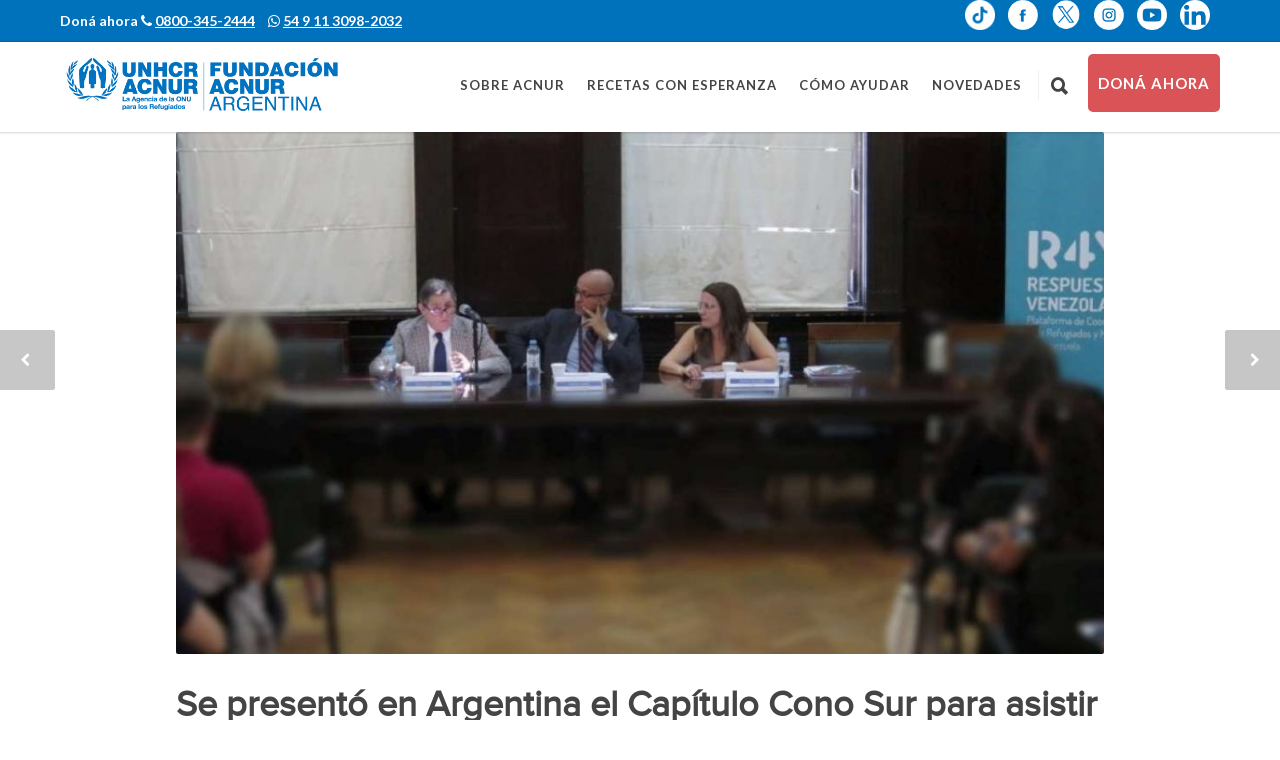

--- FILE ---
content_type: text/html; charset=UTF-8
request_url: https://fundacionacnur.org/novedades/noticias/se-presento-en-argentina-capitulo-cono-sur-del-plan-regional-de-respuesta/
body_size: 42091
content:
<!doctype html>
<html dir="ltr" lang="es" prefix="og: https://ogp.me/ns#">
<head>
<link rel="preload" href="//www.googletagmanager.com/gtag/js?id=G-HNE3S88FD7" as="script" />
<link rel="preload" href="https://fundacionacnur.org/wp-content/plugins/google-analytics-for-wordpress/assets/js/frontend-gtag.min.js" as="script" />
<link rel="preload" href="https://fundacionacnur.org/wp-content/plugins/cookie-notice/js/front.min.js" as="script" />
<link rel="preload" href="https://fundacionacnur.org/wp-content/plugins/intelly-countdown/assets/deps/moment/moment.js?v=2.0.8&#038;ver=93e0d2e8c2ba7ae7d1eb5be77580571d" as="script" />
<link rel="preload" href="https://fundacionacnur.org/wp-content/plugins/intelly-countdown/assets/js/icp.library.js?v=2.0.8&#038;ver=93e0d2e8c2ba7ae7d1eb5be77580571d" as="script" />
<link rel="preload" href="https://www.googletagmanager.com/gtag/js?id=GT-5DH53Q56" as="script" />
<link rel="preload" href="https://fundacionacnur.org/wp-content/plugins/contact-form-7/includes/swv/js/index.js" as="script" />
<link rel="preload" href="https://fundacionacnur.org/wp-content/plugins/contact-form-7/includes/js/index.js" as="script" />
<link rel="preload" href="https://cdnjs.cloudflare.com/ajax/libs/Chart.js/2.4.0/Chart.min.js" as="script" />
<link rel="preload" href="https://fundacionacnur.org/wp-content/plugins/graph-lite/public/js/graphs-lite-public.js" as="script" />
<link rel="preload" href="//fundacionacnur.org/wp-content/plugins/revslider/sr6/assets/js/rbtools.min.js" as="script" />
<link rel="preload" href="//fundacionacnur.org/wp-content/plugins/revslider/sr6/assets/js/rs6.min.js" as="script" />
<link rel="preload" href="https://fundacionacnur.org/wp-content/plugins/download-monitor/assets/js/dlm-xhr.min.js" as="script" />
<link rel="preload" href="https://fundacionacnur.org/wp-content/themes/unicon/framework/js/jquery.easing.min.js" as="script" />
<link rel="preload" href="https://fundacionacnur.org/wp-content/themes/unicon/framework/js/waypoints.min.js" as="script" />
<link rel="preload" href="https://fundacionacnur.org/wp-content/themes/unicon/framework/js/waypoints-sticky.min.js" as="script" />
<link rel="preload" href="https://fundacionacnur.org/wp-content/themes/unicon/framework/js/prettyPhoto.js" as="script" />
<link rel="preload" href="https://fundacionacnur.org/wp-content/themes/unicon/framework/js/isotope.pkgd.min.js" as="script" />
<link rel="preload" href="https://fundacionacnur.org/wp-content/themes/unicon/framework/js/functions.js" as="script" />
<link rel="preload" href="https://fundacionacnur.org/wp-content/themes/unicon/framework/js/flexslider.min.js" as="script" />
<link rel="preload" href="https://fundacionacnur.org/wp-content/themes/unicon/framework/js/smoothscroll.js" as="script" />
<link rel="preload" href="https://fundacionacnur.org/wp-content/plugins/popupbuilder-geo-targeting/public/js//sgpbGeoTargeting.js" as="script" />
<link rel="preload" href="https://fundacionacnur.org/wp-content/plugins/sassy-social-share/public/js/sassy-social-share-public.js" as="script" />
<link rel="preload" href="https://fundacionacnur.org/wp-content/plugins/google-site-kit/dist/assets/js/googlesitekit-events-provider-contact-form-7-40476021fb6e59177033.js" as="script" />
<meta http-equiv="Content-Type" content="text/html; charset=UTF-8" />
<!-- Mobile Specific Metas & Favicons -->
<meta name="viewport" content="width=device-width, initial-scale=1, maximum-scale=1, user-scalable=0"><link rel="shortcut icon" href="https://fundacionacnur.org/wp-content/uploads/2021/05/favicon-acnur.png"><link rel="apple-touch-icon" href="https://fundacionacnur.org/wp-content/uploads/2021/05/favicon-acnur.png"><link rel="apple-touch-icon" sizes="120x120" href="https://fundacionacnur.org/wp-content/uploads/2021/05/favicon-acnur.png"><link rel="apple-touch-icon" sizes="76x76" href="https://fundacionacnur.org/wp-content/uploads/2021/05/favicon-acnur.png"><link rel="apple-touch-icon" sizes="152x152" href="https://fundacionacnur.org/wp-content/uploads/2021/05/favicon-acnur.png"><!-- WordPress Stuff -->
<link rel="preload" href="https://fundacionacnur.org/wp-content/themes/unicon-child/fonts/primanova/proximanova-regular-webfont.woff2" as="font" type="font/woff2" crossorigin><link rel="preload" href="https://fundacionacnur.org/wp-content/themes/unicon-child/fonts/primanova/proximanova-bold-webfont.woff2" as="font" type="font/woff2" crossorigin><title>Se presentó en Argentina el Capítulo Cono Sur para asistir a más de 160 mil refugiados y migrantes de Venezuela</title>

		<!-- All in One SEO Pro 4.9.3 - aioseo.com -->
	<meta name="description" content="Buenos Aires, Argentina – La Agencia de la ONU para los Refugiados (ACNUR) y la Organización Internacional para las Migraciones (OIM) realizaron el viernes 6, la presentación del Capítulo del Cono Sur (conformado por Argentina, Bolivia, Paraguay y Uruguay) del Plan Regional de Respuesta para Refugiados y Migrantes de Venezuela 2020 (RMRP 2020, por sus siglas en" />
	<meta name="robots" content="max-image-preview:large" />
	<meta name="author" content="siberia"/>
	<link rel="canonical" href="https://fundacionacnur.org/novedades/noticias/se-presento-en-argentina-capitulo-cono-sur-del-plan-regional-de-respuesta/" />
	<meta name="generator" content="All in One SEO Pro (AIOSEO) 4.9.3" />
		<meta property="og:locale" content="es_ES" />
		<meta property="og:site_name" content="Fundación ACNUR Argentina - Trabajamos para proteger los derechos y el bienestar de las personas que se han visto obligadas a huir." />
		<meta property="og:type" content="article" />
		<meta property="og:title" content="Se presentó en Argentina el Capítulo Cono Sur para asistir a más de 160 mil refugiados y migrantes de Venezuela" />
		<meta property="og:description" content="Buenos Aires, Argentina – La Agencia de la ONU para los Refugiados (ACNUR) y la Organización Internacional para las Migraciones (OIM) realizaron el viernes 6, la presentación del Capítulo del Cono Sur (conformado por Argentina, Bolivia, Paraguay y Uruguay) del Plan Regional de Respuesta para Refugiados y Migrantes de Venezuela 2020 (RMRP 2020, por sus siglas en" />
		<meta property="og:url" content="https://fundacionacnur.org/novedades/noticias/se-presento-en-argentina-capitulo-cono-sur-del-plan-regional-de-respuesta/" />
		<meta property="og:image" content="https://fundacionacnur.org/wp-content/uploads/2025/06/images.png" />
		<meta property="og:image:secure_url" content="https://fundacionacnur.org/wp-content/uploads/2025/06/images.png" />
		<meta property="og:image:width" content="225" />
		<meta property="og:image:height" content="225" />
		<meta property="article:published_time" content="2019-12-10T15:05:20+00:00" />
		<meta property="article:modified_time" content="2021-08-10T15:32:53+00:00" />
		<meta property="article:publisher" content="https://www.facebook.com/ACNURargentina/?locale=es_LA" />
		<meta name="twitter:card" content="summary_large_image" />
		<meta name="twitter:site" content="@ACNURargentina" />
		<meta name="twitter:title" content="Se presentó en Argentina el Capítulo Cono Sur para asistir a más de 160 mil refugiados y migrantes de Venezuela" />
		<meta name="twitter:description" content="Buenos Aires, Argentina – La Agencia de la ONU para los Refugiados (ACNUR) y la Organización Internacional para las Migraciones (OIM) realizaron el viernes 6, la presentación del Capítulo del Cono Sur (conformado por Argentina, Bolivia, Paraguay y Uruguay) del Plan Regional de Respuesta para Refugiados y Migrantes de Venezuela 2020 (RMRP 2020, por sus siglas en" />
		<meta name="twitter:creator" content="@ACNURargentina" />
		<meta name="twitter:image" content="https://fundacionacnur.org/wp-content/uploads/2025/06/images.png" />
		<script type="application/ld+json" class="aioseo-schema">
			{"@context":"https:\/\/schema.org","@graph":[{"@type":"BlogPosting","@id":"https:\/\/fundacionacnur.org\/novedades\/noticias\/se-presento-en-argentina-capitulo-cono-sur-del-plan-regional-de-respuesta\/#blogposting","name":"Se present\u00f3 en Argentina el Cap\u00edtulo Cono Sur para asistir a m\u00e1s de 160 mil refugiados y migrantes de Venezuela","headline":"Se present\u00f3 en Argentina el Cap\u00edtulo Cono Sur para asistir a m\u00e1s de 160 mil refugiados y migrantes de Venezuela","author":{"@id":"https:\/\/fundacionacnur.org\/author\/siberia\/#author"},"publisher":{"@id":"https:\/\/fundacionacnur.org\/#organization"},"image":{"@type":"ImageObject","url":"https:\/\/fundacionacnur.org\/wp-content\/uploads\/2019\/12\/5dead0f34.jpeg","width":1233,"height":600,"caption":"Se present\u00f3 en Argentina el Cap\u00edtulo Cono Sur para asistir a m\u00e1s de 160 mil refugiados y migrantes de Venezuela"},"datePublished":"2019-12-10T12:05:20-03:00","dateModified":"2021-08-10T12:32:53-03:00","inLanguage":"es-ES","mainEntityOfPage":{"@id":"https:\/\/fundacionacnur.org\/novedades\/noticias\/se-presento-en-argentina-capitulo-cono-sur-del-plan-regional-de-respuesta\/#webpage"},"isPartOf":{"@id":"https:\/\/fundacionacnur.org\/novedades\/noticias\/se-presento-en-argentina-capitulo-cono-sur-del-plan-regional-de-respuesta\/#webpage"},"articleSection":"Noticias"},{"@type":"BreadcrumbList","@id":"https:\/\/fundacionacnur.org\/novedades\/noticias\/se-presento-en-argentina-capitulo-cono-sur-del-plan-regional-de-respuesta\/#breadcrumblist","itemListElement":[{"@type":"ListItem","@id":"https:\/\/fundacionacnur.org#listItem","position":1,"name":"Hogar","item":"https:\/\/fundacionacnur.org","nextItem":{"@type":"ListItem","@id":"https:\/\/fundacionacnur.org\/category\/novedades\/#listItem","name":"Novedades"}},{"@type":"ListItem","@id":"https:\/\/fundacionacnur.org\/category\/novedades\/#listItem","position":2,"name":"Novedades","item":"https:\/\/fundacionacnur.org\/category\/novedades\/","nextItem":{"@type":"ListItem","@id":"https:\/\/fundacionacnur.org\/category\/novedades\/noticias\/#listItem","name":"Noticias"},"previousItem":{"@type":"ListItem","@id":"https:\/\/fundacionacnur.org#listItem","name":"Hogar"}},{"@type":"ListItem","@id":"https:\/\/fundacionacnur.org\/category\/novedades\/noticias\/#listItem","position":3,"name":"Noticias","item":"https:\/\/fundacionacnur.org\/category\/novedades\/noticias\/","nextItem":{"@type":"ListItem","@id":"https:\/\/fundacionacnur.org\/novedades\/noticias\/se-presento-en-argentina-capitulo-cono-sur-del-plan-regional-de-respuesta\/#listItem","name":"Se present\u00f3 en Argentina el Cap\u00edtulo Cono Sur para asistir a m\u00e1s de 160 mil refugiados y migrantes de Venezuela"},"previousItem":{"@type":"ListItem","@id":"https:\/\/fundacionacnur.org\/category\/novedades\/#listItem","name":"Novedades"}},{"@type":"ListItem","@id":"https:\/\/fundacionacnur.org\/novedades\/noticias\/se-presento-en-argentina-capitulo-cono-sur-del-plan-regional-de-respuesta\/#listItem","position":4,"name":"Se present\u00f3 en Argentina el Cap\u00edtulo Cono Sur para asistir a m\u00e1s de 160 mil refugiados y migrantes de Venezuela","previousItem":{"@type":"ListItem","@id":"https:\/\/fundacionacnur.org\/category\/novedades\/noticias\/#listItem","name":"Noticias"}}]},{"@type":"Organization","@id":"https:\/\/fundacionacnur.org\/#organization","name":"Fundaci\u00f3n ACNUR Argentina","description":"Trabajamos para proteger los derechos y el bienestar de las personas que se han visto obligadas a huir.","url":"https:\/\/fundacionacnur.org\/","logo":{"@type":"ImageObject","url":"https:\/\/fundacionacnur.org\/wp-content\/uploads\/2025\/06\/images.png","@id":"https:\/\/fundacionacnur.org\/novedades\/noticias\/se-presento-en-argentina-capitulo-cono-sur-del-plan-regional-de-respuesta\/#organizationLogo","width":225,"height":225,"caption":"Logo Fundaci\u00f3n ACNUR Argentina"},"image":{"@id":"https:\/\/fundacionacnur.org\/novedades\/noticias\/se-presento-en-argentina-capitulo-cono-sur-del-plan-regional-de-respuesta\/#organizationLogo"},"sameAs":["https:\/\/www.facebook.com\/ACNURargentina\/?locale=es_LA","https:\/\/x.com\/ACNURargentina","https:\/\/www.instagram.com\/acnurargentina\/","https:\/\/www.tiktok.com\/@acnurargentina","https:\/\/www.youtube.com\/@ACNURArgentina","https:\/\/www.linkedin.com\/company\/acnurargentina\/"]},{"@type":"Person","@id":"https:\/\/fundacionacnur.org\/author\/siberia\/#author","url":"https:\/\/fundacionacnur.org\/author\/siberia\/","name":"siberia","image":{"@type":"ImageObject","@id":"https:\/\/fundacionacnur.org\/novedades\/noticias\/se-presento-en-argentina-capitulo-cono-sur-del-plan-regional-de-respuesta\/#authorImage","url":"https:\/\/secure.gravatar.com\/avatar\/24719aed352ae1b2cc800c0f55f40ceeeb8031ca5f7415483d6a240909c17ea7?s=96&d=mm&r=g","width":96,"height":96,"caption":"siberia"}},{"@type":"WebPage","@id":"https:\/\/fundacionacnur.org\/novedades\/noticias\/se-presento-en-argentina-capitulo-cono-sur-del-plan-regional-de-respuesta\/#webpage","url":"https:\/\/fundacionacnur.org\/novedades\/noticias\/se-presento-en-argentina-capitulo-cono-sur-del-plan-regional-de-respuesta\/","name":"Se present\u00f3 en Argentina el Cap\u00edtulo Cono Sur para asistir a m\u00e1s de 160 mil refugiados y migrantes de Venezuela","description":"Buenos Aires, Argentina \u2013 La Agencia de la ONU para los Refugiados (ACNUR) y la Organizaci\u00f3n Internacional para las Migraciones (OIM) realizaron el viernes 6, la presentaci\u00f3n del Cap\u00edtulo del Cono Sur (conformado por Argentina, Bolivia, Paraguay y Uruguay) del Plan Regional de Respuesta para Refugiados y Migrantes de Venezuela 2020 (RMRP 2020, por sus siglas en","inLanguage":"es-ES","isPartOf":{"@id":"https:\/\/fundacionacnur.org\/#website"},"breadcrumb":{"@id":"https:\/\/fundacionacnur.org\/novedades\/noticias\/se-presento-en-argentina-capitulo-cono-sur-del-plan-regional-de-respuesta\/#breadcrumblist"},"author":{"@id":"https:\/\/fundacionacnur.org\/author\/siberia\/#author"},"creator":{"@id":"https:\/\/fundacionacnur.org\/author\/siberia\/#author"},"image":{"@type":"ImageObject","url":"https:\/\/fundacionacnur.org\/wp-content\/uploads\/2019\/12\/5dead0f34.jpeg","@id":"https:\/\/fundacionacnur.org\/novedades\/noticias\/se-presento-en-argentina-capitulo-cono-sur-del-plan-regional-de-respuesta\/#mainImage","width":1233,"height":600,"caption":"Se present\u00f3 en Argentina el Cap\u00edtulo Cono Sur para asistir a m\u00e1s de 160 mil refugiados y migrantes de Venezuela"},"primaryImageOfPage":{"@id":"https:\/\/fundacionacnur.org\/novedades\/noticias\/se-presento-en-argentina-capitulo-cono-sur-del-plan-regional-de-respuesta\/#mainImage"},"datePublished":"2019-12-10T12:05:20-03:00","dateModified":"2021-08-10T12:32:53-03:00"},{"@type":"WebSite","@id":"https:\/\/fundacionacnur.org\/#website","url":"https:\/\/fundacionacnur.org\/","name":"Fundaci\u00f3n ACNUR Argentina","description":"Trabajamos para proteger los derechos y el bienestar de las personas que se han visto obligadas a huir.","inLanguage":"es-ES","publisher":{"@id":"https:\/\/fundacionacnur.org\/#organization"}}]}
		</script>
		<script type="text/plain" data-type="text/javascript">
			(function(c,l,a,r,i,t,y){
			c[a]=c[a]||function(){(c[a].q=c[a].q||[]).push(arguments)};t=l.createElement(r);t.async=1;
			t.src="https://www.clarity.ms/tag/"+i+"?ref=aioseo";y=l.getElementsByTagName(r)[0];y.parentNode.insertBefore(t,y);
		})(window, document, "clarity", "script", "p45sjn169u");
		</script>
		<!-- All in One SEO Pro -->

<meta name="dlm-version" content="5.1.6">
<!-- Google Tag Manager for WordPress by gtm4wp.com -->
<script data-cfasync="false" data-pagespeed-no-defer="" data-type="text/javascript" type="text/plain">
	var gtm4wp_datalayer_name = "dataLayer";
	var dataLayer = dataLayer || [];
</script>
<!-- End Google Tag Manager for WordPress by gtm4wp.com --><link rel="preconnect" href="https://fonts.googleapis.com"><link rel="preconnect" href="https://fonts.gstatic.com" crossorigin><style id="critical-css">
            body{font-family:"Proxima Nova",Arial,sans-serif;margin:0;padding:0}
            .container{max-width:1200px;margin:0 auto;padding:0 15px}
            h1,h2,h3,h4,h5,h6{font-weight:700;margin:0 0 1rem}
            .btn-style-1{display:inline-block;padding:12px 24px;background:#007cba;color:#fff;text-decoration:none;border-radius:4px}
            .vc_row{display:flex;flex-wrap:wrap}
            .vc_col-sm-12{width:100%}
            .vc_col-sm-6{width:50%}
            @media(max-width:768px){
                .vc_col-sm-6{width:100%}
            }
        </style><link rel='dns-prefetch' href='//cdnjs.cloudflare.com' />
<link rel='dns-prefetch' href='//www.googletagmanager.com' />
<link rel='dns-prefetch' href='//fonts.googleapis.com' />
<link rel="alternate" type="application/rss+xml" title="Fundación ACNUR Argentina &raquo; Feed" href="https://fundacionacnur.org/feed/" />
<link rel="alternate" type="application/rss+xml" title="Fundación ACNUR Argentina &raquo; Feed de los comentarios" href="https://fundacionacnur.org/comments/feed/" />
<link rel="alternate" type="application/rss+xml" title="Fundación ACNUR Argentina &raquo; Comentario Se presentó en Argentina el Capítulo Cono Sur para asistir a más de 160 mil refugiados y migrantes de Venezuela del feed" href="https://fundacionacnur.org/novedades/noticias/se-presento-en-argentina-capitulo-cono-sur-del-plan-regional-de-respuesta/feed/" />
<link rel="alternate" title="oEmbed (JSON)" type="application/json+oembed" href="https://fundacionacnur.org/wp-json/oembed/1.0/embed?url=https%3A%2F%2Ffundacionacnur.org%2Fnovedades%2Fnoticias%2Fse-presento-en-argentina-capitulo-cono-sur-del-plan-regional-de-respuesta%2F" />
<link rel="alternate" title="oEmbed (XML)" type="text/xml+oembed" href="https://fundacionacnur.org/wp-json/oembed/1.0/embed?url=https%3A%2F%2Ffundacionacnur.org%2Fnovedades%2Fnoticias%2Fse-presento-en-argentina-capitulo-cono-sur-del-plan-regional-de-respuesta%2F&#038;format=xml" />
		<!-- This site uses the Google Analytics by MonsterInsights plugin v9.11.1 - Using Analytics tracking - https://www.monsterinsights.com/ -->
							<script data-cfasync="false" data-wpfc-render="false" type="text/javascript" async="" data-src="//www.googletagmanager.com/gtag/js?id=G-HNE3S88FD7"></script>
			<script data-cfasync="false" data-wpfc-render="false" type="text/plain" data-type="text/javascript">
				var mi_version = '9.11.1';
				var mi_track_user = true;
				var mi_no_track_reason = '';
								var MonsterInsightsDefaultLocations = {"page_location":"https:\/\/fundacionacnur.org\/novedades\/noticias\/se-presento-en-argentina-capitulo-cono-sur-del-plan-regional-de-respuesta\/"};
								if ( typeof MonsterInsightsPrivacyGuardFilter === 'function' ) {
					var MonsterInsightsLocations = (typeof MonsterInsightsExcludeQuery === 'object') ? MonsterInsightsPrivacyGuardFilter( MonsterInsightsExcludeQuery ) : MonsterInsightsPrivacyGuardFilter( MonsterInsightsDefaultLocations );
				} else {
					var MonsterInsightsLocations = (typeof MonsterInsightsExcludeQuery === 'object') ? MonsterInsightsExcludeQuery : MonsterInsightsDefaultLocations;
				}

								var disableStrs = [
										'ga-disable-G-HNE3S88FD7',
									];

				/* Function to detect opted out users */
				function __gtagTrackerIsOptedOut() {
					for (var index = 0; index < disableStrs.length; index++) {
						if (document.cookie.indexOf(disableStrs[index] + '=true') > -1) {
							return true;
						}
					}

					return false;
				}

				/* Disable tracking if the opt-out cookie exists. */
				if (__gtagTrackerIsOptedOut()) {
					for (var index = 0; index < disableStrs.length; index++) {
						window[disableStrs[index]] = true;
					}
				}

				/* Opt-out function */
				function __gtagTrackerOptout() {
					for (var index = 0; index < disableStrs.length; index++) {
						document.cookie = disableStrs[index] + '=true; expires=Thu, 31 Dec 2099 23:59:59 UTC; path=/';
						window[disableStrs[index]] = true;
					}
				}

				if ('undefined' === typeof gaOptout) {
					function gaOptout() {
						__gtagTrackerOptout();
					}
				}
								window.dataLayer = window.dataLayer || [];

				window.MonsterInsightsDualTracker = {
					helpers: {},
					trackers: {},
				};
				if (mi_track_user) {
					function __gtagDataLayer() {
						dataLayer.push(arguments);
					}

					function __gtagTracker(type, name, parameters) {
						if (!parameters) {
							parameters = {};
						}

						if (parameters.send_to) {
							__gtagDataLayer.apply(null, arguments);
							return;
						}

						if (type === 'event') {
														parameters.send_to = monsterinsights_frontend.v4_id;
							var hookName = name;
							if (typeof parameters['event_category'] !== 'undefined') {
								hookName = parameters['event_category'] + ':' + name;
							}

							if (typeof MonsterInsightsDualTracker.trackers[hookName] !== 'undefined') {
								MonsterInsightsDualTracker.trackers[hookName](parameters);
							} else {
								__gtagDataLayer('event', name, parameters);
							}
							
						} else {
							__gtagDataLayer.apply(null, arguments);
						}
					}

					__gtagTracker('js', new Date());
					__gtagTracker('set', {
						'developer_id.dZGIzZG': true,
											});
					if ( MonsterInsightsLocations.page_location ) {
						__gtagTracker('set', MonsterInsightsLocations);
					}
										__gtagTracker('config', 'G-HNE3S88FD7', {"forceSSL":"true","link_attribution":"true"} );
										window.gtag = __gtagTracker;										(function () {
						/* https://developers.google.com/analytics/devguides/collection/analyticsjs/ */
						/* ga and __gaTracker compatibility shim. */
						var noopfn = function () {
							return null;
						};
						var newtracker = function () {
							return new Tracker();
						};
						var Tracker = function () {
							return null;
						};
						var p = Tracker.prototype;
						p.get = noopfn;
						p.set = noopfn;
						p.send = function () {
							var args = Array.prototype.slice.call(arguments);
							args.unshift('send');
							__gaTracker.apply(null, args);
						};
						var __gaTracker = function () {
							var len = arguments.length;
							if (len === 0) {
								return;
							}
							var f = arguments[len - 1];
							if (typeof f !== 'object' || f === null || typeof f.hitCallback !== 'function') {
								if ('send' === arguments[0]) {
									var hitConverted, hitObject = false, action;
									if ('event' === arguments[1]) {
										if ('undefined' !== typeof arguments[3]) {
											hitObject = {
												'eventAction': arguments[3],
												'eventCategory': arguments[2],
												'eventLabel': arguments[4],
												'value': arguments[5] ? arguments[5] : 1,
											}
										}
									}
									if ('pageview' === arguments[1]) {
										if ('undefined' !== typeof arguments[2]) {
											hitObject = {
												'eventAction': 'page_view',
												'page_path': arguments[2],
											}
										}
									}
									if (typeof arguments[2] === 'object') {
										hitObject = arguments[2];
									}
									if (typeof arguments[5] === 'object') {
										Object.assign(hitObject, arguments[5]);
									}
									if ('undefined' !== typeof arguments[1].hitType) {
										hitObject = arguments[1];
										if ('pageview' === hitObject.hitType) {
											hitObject.eventAction = 'page_view';
										}
									}
									if (hitObject) {
										action = 'timing' === arguments[1].hitType ? 'timing_complete' : hitObject.eventAction;
										hitConverted = mapArgs(hitObject);
										__gtagTracker('event', action, hitConverted);
									}
								}
								return;
							}

							function mapArgs(args) {
								var arg, hit = {};
								var gaMap = {
									'eventCategory': 'event_category',
									'eventAction': 'event_action',
									'eventLabel': 'event_label',
									'eventValue': 'event_value',
									'nonInteraction': 'non_interaction',
									'timingCategory': 'event_category',
									'timingVar': 'name',
									'timingValue': 'value',
									'timingLabel': 'event_label',
									'page': 'page_path',
									'location': 'page_location',
									'title': 'page_title',
									'referrer' : 'page_referrer',
								};
								for (arg in args) {
																		if (!(!args.hasOwnProperty(arg) || !gaMap.hasOwnProperty(arg))) {
										hit[gaMap[arg]] = args[arg];
									} else {
										hit[arg] = args[arg];
									}
								}
								return hit;
							}

							try {
								f.hitCallback();
							} catch (ex) {
							}
						};
						__gaTracker.create = newtracker;
						__gaTracker.getByName = newtracker;
						__gaTracker.getAll = function () {
							return [];
						};
						__gaTracker.remove = noopfn;
						__gaTracker.loaded = true;
						window['__gaTracker'] = __gaTracker;
					})();
									} else {
										console.log("");
					(function () {
						function __gtagTracker() {
							return null;
						}

						window['__gtagTracker'] = __gtagTracker;
						window['gtag'] = __gtagTracker;
					})();
									}
			</script>
							<!-- / Google Analytics by MonsterInsights -->
		<style id='wp-img-auto-sizes-contain-inline-css' type='text/css'>
img:is([sizes=auto i],[sizes^="auto," i]){contain-intrinsic-size:3000px 1500px}
/*# sourceURL=wp-img-auto-sizes-contain-inline-css */
</style>
<style id='wp-block-library-inline-css' type='text/css'>
:root{--wp-block-synced-color:#7a00df;--wp-block-synced-color--rgb:122,0,223;--wp-bound-block-color:var(--wp-block-synced-color);--wp-editor-canvas-background:#ddd;--wp-admin-theme-color:#007cba;--wp-admin-theme-color--rgb:0,124,186;--wp-admin-theme-color-darker-10:#006ba1;--wp-admin-theme-color-darker-10--rgb:0,107,160.5;--wp-admin-theme-color-darker-20:#005a87;--wp-admin-theme-color-darker-20--rgb:0,90,135;--wp-admin-border-width-focus:2px}@media (min-resolution:192dpi){:root{--wp-admin-border-width-focus:1.5px}}.wp-element-button{cursor:pointer}:root .has-very-light-gray-background-color{background-color:#eee}:root .has-very-dark-gray-background-color{background-color:#313131}:root .has-very-light-gray-color{color:#eee}:root .has-very-dark-gray-color{color:#313131}:root .has-vivid-green-cyan-to-vivid-cyan-blue-gradient-background{background:linear-gradient(135deg,#00d084,#0693e3)}:root .has-purple-crush-gradient-background{background:linear-gradient(135deg,#34e2e4,#4721fb 50%,#ab1dfe)}:root .has-hazy-dawn-gradient-background{background:linear-gradient(135deg,#faaca8,#dad0ec)}:root .has-subdued-olive-gradient-background{background:linear-gradient(135deg,#fafae1,#67a671)}:root .has-atomic-cream-gradient-background{background:linear-gradient(135deg,#fdd79a,#004a59)}:root .has-nightshade-gradient-background{background:linear-gradient(135deg,#330968,#31cdcf)}:root .has-midnight-gradient-background{background:linear-gradient(135deg,#020381,#2874fc)}:root{--wp--preset--font-size--normal:16px;--wp--preset--font-size--huge:42px}.has-regular-font-size{font-size:1em}.has-larger-font-size{font-size:2.625em}.has-normal-font-size{font-size:var(--wp--preset--font-size--normal)}.has-huge-font-size{font-size:var(--wp--preset--font-size--huge)}.has-text-align-center{text-align:center}.has-text-align-left{text-align:left}.has-text-align-right{text-align:right}.has-fit-text{white-space:nowrap!important}#end-resizable-editor-section{display:none}.aligncenter{clear:both}.items-justified-left{justify-content:flex-start}.items-justified-center{justify-content:center}.items-justified-right{justify-content:flex-end}.items-justified-space-between{justify-content:space-between}.screen-reader-text{border:0;clip-path:inset(50%);height:1px;margin:-1px;overflow:hidden;padding:0;position:absolute;width:1px;word-wrap:normal!important}.screen-reader-text:focus{background-color:#ddd;clip-path:none;color:#444;display:block;font-size:1em;height:auto;left:5px;line-height:normal;padding:15px 23px 14px;text-decoration:none;top:5px;width:auto;z-index:100000}html :where(.has-border-color){border-style:solid}html :where([style*=border-top-color]){border-top-style:solid}html :where([style*=border-right-color]){border-right-style:solid}html :where([style*=border-bottom-color]){border-bottom-style:solid}html :where([style*=border-left-color]){border-left-style:solid}html :where([style*=border-width]){border-style:solid}html :where([style*=border-top-width]){border-top-style:solid}html :where([style*=border-right-width]){border-right-style:solid}html :where([style*=border-bottom-width]){border-bottom-style:solid}html :where([style*=border-left-width]){border-left-style:solid}html :where(img[class*=wp-image-]){height:auto;max-width:100%}:where(figure){margin:0 0 1em}html :where(.is-position-sticky){--wp-admin--admin-bar--position-offset:var(--wp-admin--admin-bar--height,0px)}@media screen and (max-width:600px){html :where(.is-position-sticky){--wp-admin--admin-bar--position-offset:0px}}

/*# sourceURL=wp-block-library-inline-css */
</style><style id='global-styles-inline-css' type='text/css'>
:root{--wp--preset--aspect-ratio--square: 1;--wp--preset--aspect-ratio--4-3: 4/3;--wp--preset--aspect-ratio--3-4: 3/4;--wp--preset--aspect-ratio--3-2: 3/2;--wp--preset--aspect-ratio--2-3: 2/3;--wp--preset--aspect-ratio--16-9: 16/9;--wp--preset--aspect-ratio--9-16: 9/16;--wp--preset--color--black: #000000;--wp--preset--color--cyan-bluish-gray: #abb8c3;--wp--preset--color--white: #ffffff;--wp--preset--color--pale-pink: #f78da7;--wp--preset--color--vivid-red: #cf2e2e;--wp--preset--color--luminous-vivid-orange: #ff6900;--wp--preset--color--luminous-vivid-amber: #fcb900;--wp--preset--color--light-green-cyan: #7bdcb5;--wp--preset--color--vivid-green-cyan: #00d084;--wp--preset--color--pale-cyan-blue: #8ed1fc;--wp--preset--color--vivid-cyan-blue: #0693e3;--wp--preset--color--vivid-purple: #9b51e0;--wp--preset--gradient--vivid-cyan-blue-to-vivid-purple: linear-gradient(135deg,rgb(6,147,227) 0%,rgb(155,81,224) 100%);--wp--preset--gradient--light-green-cyan-to-vivid-green-cyan: linear-gradient(135deg,rgb(122,220,180) 0%,rgb(0,208,130) 100%);--wp--preset--gradient--luminous-vivid-amber-to-luminous-vivid-orange: linear-gradient(135deg,rgb(252,185,0) 0%,rgb(255,105,0) 100%);--wp--preset--gradient--luminous-vivid-orange-to-vivid-red: linear-gradient(135deg,rgb(255,105,0) 0%,rgb(207,46,46) 100%);--wp--preset--gradient--very-light-gray-to-cyan-bluish-gray: linear-gradient(135deg,rgb(238,238,238) 0%,rgb(169,184,195) 100%);--wp--preset--gradient--cool-to-warm-spectrum: linear-gradient(135deg,rgb(74,234,220) 0%,rgb(151,120,209) 20%,rgb(207,42,186) 40%,rgb(238,44,130) 60%,rgb(251,105,98) 80%,rgb(254,248,76) 100%);--wp--preset--gradient--blush-light-purple: linear-gradient(135deg,rgb(255,206,236) 0%,rgb(152,150,240) 100%);--wp--preset--gradient--blush-bordeaux: linear-gradient(135deg,rgb(254,205,165) 0%,rgb(254,45,45) 50%,rgb(107,0,62) 100%);--wp--preset--gradient--luminous-dusk: linear-gradient(135deg,rgb(255,203,112) 0%,rgb(199,81,192) 50%,rgb(65,88,208) 100%);--wp--preset--gradient--pale-ocean: linear-gradient(135deg,rgb(255,245,203) 0%,rgb(182,227,212) 50%,rgb(51,167,181) 100%);--wp--preset--gradient--electric-grass: linear-gradient(135deg,rgb(202,248,128) 0%,rgb(113,206,126) 100%);--wp--preset--gradient--midnight: linear-gradient(135deg,rgb(2,3,129) 0%,rgb(40,116,252) 100%);--wp--preset--font-size--small: 13px;--wp--preset--font-size--medium: 20px;--wp--preset--font-size--large: 36px;--wp--preset--font-size--x-large: 42px;--wp--preset--spacing--20: 0.44rem;--wp--preset--spacing--30: 0.67rem;--wp--preset--spacing--40: 1rem;--wp--preset--spacing--50: 1.5rem;--wp--preset--spacing--60: 2.25rem;--wp--preset--spacing--70: 3.38rem;--wp--preset--spacing--80: 5.06rem;--wp--preset--shadow--natural: 6px 6px 9px rgba(0, 0, 0, 0.2);--wp--preset--shadow--deep: 12px 12px 50px rgba(0, 0, 0, 0.4);--wp--preset--shadow--sharp: 6px 6px 0px rgba(0, 0, 0, 0.2);--wp--preset--shadow--outlined: 6px 6px 0px -3px rgb(255, 255, 255), 6px 6px rgb(0, 0, 0);--wp--preset--shadow--crisp: 6px 6px 0px rgb(0, 0, 0);}:where(.is-layout-flex){gap: 0.5em;}:where(.is-layout-grid){gap: 0.5em;}body .is-layout-flex{display: flex;}.is-layout-flex{flex-wrap: wrap;align-items: center;}.is-layout-flex > :is(*, div){margin: 0;}body .is-layout-grid{display: grid;}.is-layout-grid > :is(*, div){margin: 0;}:where(.wp-block-columns.is-layout-flex){gap: 2em;}:where(.wp-block-columns.is-layout-grid){gap: 2em;}:where(.wp-block-post-template.is-layout-flex){gap: 1.25em;}:where(.wp-block-post-template.is-layout-grid){gap: 1.25em;}.has-black-color{color: var(--wp--preset--color--black) !important;}.has-cyan-bluish-gray-color{color: var(--wp--preset--color--cyan-bluish-gray) !important;}.has-white-color{color: var(--wp--preset--color--white) !important;}.has-pale-pink-color{color: var(--wp--preset--color--pale-pink) !important;}.has-vivid-red-color{color: var(--wp--preset--color--vivid-red) !important;}.has-luminous-vivid-orange-color{color: var(--wp--preset--color--luminous-vivid-orange) !important;}.has-luminous-vivid-amber-color{color: var(--wp--preset--color--luminous-vivid-amber) !important;}.has-light-green-cyan-color{color: var(--wp--preset--color--light-green-cyan) !important;}.has-vivid-green-cyan-color{color: var(--wp--preset--color--vivid-green-cyan) !important;}.has-pale-cyan-blue-color{color: var(--wp--preset--color--pale-cyan-blue) !important;}.has-vivid-cyan-blue-color{color: var(--wp--preset--color--vivid-cyan-blue) !important;}.has-vivid-purple-color{color: var(--wp--preset--color--vivid-purple) !important;}.has-black-background-color{background-color: var(--wp--preset--color--black) !important;}.has-cyan-bluish-gray-background-color{background-color: var(--wp--preset--color--cyan-bluish-gray) !important;}.has-white-background-color{background-color: var(--wp--preset--color--white) !important;}.has-pale-pink-background-color{background-color: var(--wp--preset--color--pale-pink) !important;}.has-vivid-red-background-color{background-color: var(--wp--preset--color--vivid-red) !important;}.has-luminous-vivid-orange-background-color{background-color: var(--wp--preset--color--luminous-vivid-orange) !important;}.has-luminous-vivid-amber-background-color{background-color: var(--wp--preset--color--luminous-vivid-amber) !important;}.has-light-green-cyan-background-color{background-color: var(--wp--preset--color--light-green-cyan) !important;}.has-vivid-green-cyan-background-color{background-color: var(--wp--preset--color--vivid-green-cyan) !important;}.has-pale-cyan-blue-background-color{background-color: var(--wp--preset--color--pale-cyan-blue) !important;}.has-vivid-cyan-blue-background-color{background-color: var(--wp--preset--color--vivid-cyan-blue) !important;}.has-vivid-purple-background-color{background-color: var(--wp--preset--color--vivid-purple) !important;}.has-black-border-color{border-color: var(--wp--preset--color--black) !important;}.has-cyan-bluish-gray-border-color{border-color: var(--wp--preset--color--cyan-bluish-gray) !important;}.has-white-border-color{border-color: var(--wp--preset--color--white) !important;}.has-pale-pink-border-color{border-color: var(--wp--preset--color--pale-pink) !important;}.has-vivid-red-border-color{border-color: var(--wp--preset--color--vivid-red) !important;}.has-luminous-vivid-orange-border-color{border-color: var(--wp--preset--color--luminous-vivid-orange) !important;}.has-luminous-vivid-amber-border-color{border-color: var(--wp--preset--color--luminous-vivid-amber) !important;}.has-light-green-cyan-border-color{border-color: var(--wp--preset--color--light-green-cyan) !important;}.has-vivid-green-cyan-border-color{border-color: var(--wp--preset--color--vivid-green-cyan) !important;}.has-pale-cyan-blue-border-color{border-color: var(--wp--preset--color--pale-cyan-blue) !important;}.has-vivid-cyan-blue-border-color{border-color: var(--wp--preset--color--vivid-cyan-blue) !important;}.has-vivid-purple-border-color{border-color: var(--wp--preset--color--vivid-purple) !important;}.has-vivid-cyan-blue-to-vivid-purple-gradient-background{background: var(--wp--preset--gradient--vivid-cyan-blue-to-vivid-purple) !important;}.has-light-green-cyan-to-vivid-green-cyan-gradient-background{background: var(--wp--preset--gradient--light-green-cyan-to-vivid-green-cyan) !important;}.has-luminous-vivid-amber-to-luminous-vivid-orange-gradient-background{background: var(--wp--preset--gradient--luminous-vivid-amber-to-luminous-vivid-orange) !important;}.has-luminous-vivid-orange-to-vivid-red-gradient-background{background: var(--wp--preset--gradient--luminous-vivid-orange-to-vivid-red) !important;}.has-very-light-gray-to-cyan-bluish-gray-gradient-background{background: var(--wp--preset--gradient--very-light-gray-to-cyan-bluish-gray) !important;}.has-cool-to-warm-spectrum-gradient-background{background: var(--wp--preset--gradient--cool-to-warm-spectrum) !important;}.has-blush-light-purple-gradient-background{background: var(--wp--preset--gradient--blush-light-purple) !important;}.has-blush-bordeaux-gradient-background{background: var(--wp--preset--gradient--blush-bordeaux) !important;}.has-luminous-dusk-gradient-background{background: var(--wp--preset--gradient--luminous-dusk) !important;}.has-pale-ocean-gradient-background{background: var(--wp--preset--gradient--pale-ocean) !important;}.has-electric-grass-gradient-background{background: var(--wp--preset--gradient--electric-grass) !important;}.has-midnight-gradient-background{background: var(--wp--preset--gradient--midnight) !important;}.has-small-font-size{font-size: var(--wp--preset--font-size--small) !important;}.has-medium-font-size{font-size: var(--wp--preset--font-size--medium) !important;}.has-large-font-size{font-size: var(--wp--preset--font-size--large) !important;}.has-x-large-font-size{font-size: var(--wp--preset--font-size--x-large) !important;}
/*# sourceURL=global-styles-inline-css */
</style>

<style id='classic-theme-styles-inline-css' type='text/css'>
/*! This file is auto-generated */
.wp-block-button__link{color:#fff;background-color:#32373c;border-radius:9999px;box-shadow:none;text-decoration:none;padding:calc(.667em + 2px) calc(1.333em + 2px);font-size:1.125em}.wp-block-file__button{background:#32373c;color:#fff;text-decoration:none}
/*# sourceURL=/wp-includes/css/classic-themes.min.css */
</style>
<link rel='stylesheet' id='contact-form-7-css' href='https://fundacionacnur.org/wp-content/plugins/contact-form-7/includes/css/styles.css' type='text/css' media='all' />
<noscript><link rel='stylesheet' id='contact-form-7-css' href='https://fundacionacnur.org/wp-content/plugins/contact-form-7/includes/css/styles.css' type='text/css' media='all' />
</noscript><link rel='stylesheet' id='cookie-notice-front-css' href='https://fundacionacnur.org/wp-content/plugins/cookie-notice/css/front.min.css' type='text/css' media='all' />
<link rel='stylesheet' id='wpcdt-public-css-css' href='https://fundacionacnur.org/wp-content/plugins/countdown-timer-ultimate/assets/css/wpcdt-public.css' type='text/css' media='all' />
<link rel='stylesheet' id='Graphs &amp; Charts-css' href='https://fundacionacnur.org/wp-content/plugins/graph-lite/public/css/graphs-lite-public.css' type='text/css' media='all' />
<link rel='stylesheet' id='parent-style-css' href='https://fundacionacnur.org/wp-content/themes/unicon/style.css' type='text/css' media='all' />
<link rel='stylesheet' id='stylesheet-css' href='https://fundacionacnur.org/wp-content/themes/unicon-child/style.css' type='text/css' media='all' />
<link rel='stylesheet' id='js_composer_front-css' href='https://fundacionacnur.org/wp-content/plugins/js_composer/assets/css/js_composer.min.css' type='text/css' media='all' />
<noscript><link rel='stylesheet' id='js_composer_front-css' href='https://fundacionacnur.org/wp-content/plugins/js_composer/assets/css/js_composer.min.css' type='text/css' media='all' />
</noscript><link rel='stylesheet' id='shortcodes-css' href='https://fundacionacnur.org/wp-content/themes/unicon/framework/css/shortcodes.css' type='text/css' media='all' />
<link rel='stylesheet' id='responsive-css' href='https://fundacionacnur.org/wp-content/themes/unicon/framework/css/responsive.css' type='text/css' media='all' />
<link rel='stylesheet' id='heateor_sss_frontend_css-css' href='https://fundacionacnur.org/wp-content/plugins/sassy-social-share/public/css/sassy-social-share-public.css' type='text/css' media='all' />
<style id='heateor_sss_frontend_css-inline-css' type='text/css'>
.heateor_sss_button_instagram span.heateor_sss_svg,a.heateor_sss_instagram span.heateor_sss_svg{background:radial-gradient(circle at 30% 107%,#fdf497 0,#fdf497 5%,#fd5949 45%,#d6249f 60%,#285aeb 90%)}.heateor_sss_horizontal_sharing .heateor_sss_svg,.heateor_sss_standard_follow_icons_container .heateor_sss_svg{color:#fff;border-width:0px;border-style:solid;border-color:transparent}.heateor_sss_horizontal_sharing .heateorSssTCBackground{color:#666}.heateor_sss_horizontal_sharing span.heateor_sss_svg:hover,.heateor_sss_standard_follow_icons_container span.heateor_sss_svg:hover{border-color:transparent;}.heateor_sss_vertical_sharing span.heateor_sss_svg,.heateor_sss_floating_follow_icons_container span.heateor_sss_svg{color:#fff;border-width:0px;border-style:solid;border-color:transparent;}.heateor_sss_vertical_sharing .heateorSssTCBackground{color:#666;}.heateor_sss_vertical_sharing span.heateor_sss_svg:hover,.heateor_sss_floating_follow_icons_container span.heateor_sss_svg:hover{border-color:transparent;}@media screen and (max-width:783px) {.heateor_sss_vertical_sharing{display:none!important}}
/*# sourceURL=heateor_sss_frontend_css-inline-css */
</style>
<link rel='stylesheet' id='redux-google-fonts-minti_data-css' href='https://fonts.googleapis.com/css?family=Lato%3A100%2C300%2C400%2C700%2C900%2C100italic%2C300italic%2C400italic%2C700italic%2C900italic%7COpen+Sans%3A400%7CMontserrat%3A700&#038;subset=latin&#038;ver=1755628473' type='text/css' media='all' />
<noscript><link rel='stylesheet' id='redux-google-fonts-minti_data-css' href='https://fonts.googleapis.com/css?family=Lato%3A100%2C300%2C400%2C700%2C900%2C100italic%2C300italic%2C400italic%2C700italic%2C900italic%7COpen+Sans%3A400%7CMontserrat%3A700&#038;subset=latin&#038;ver=1755628473' type='text/css' media='all' />
</noscript><script type="879d6fd92aa32e9924f5a421-text/javascript" src="https://fundacionacnur.org/wp-includes/js/jquery/jquery.min.js" id="jquery-core-js"></script>
<script type="879d6fd92aa32e9924f5a421-text/javascript" src="https://fundacionacnur.org/wp-includes/js/jquery/jquery-migrate.min.js" id="jquery-migrate-js"></script>
<script defer="" type="879d6fd92aa32e9924f5a421-text/javascript" id="monsterinsights-frontend-script-js" async="async" data-wp-strategy="async" data-src="https://fundacionacnur.org/wp-content/plugins/google-analytics-for-wordpress/assets/js/frontend-gtag.min.js"></script>
<script data-cfasync="false" data-wpfc-render="false" type="text/plain" id="monsterinsights-frontend-script-js-extra" data-type="text/javascript">/* <![CDATA[ */
var monsterinsights_frontend = {"js_events_tracking":"true","download_extensions":"doc,pdf,ppt,zip,xls,docx,pptx,xlsx","inbound_paths":"[{\"path\":\"\\\/go\\\/\",\"label\":\"affiliate\"},{\"path\":\"\\\/recommend\\\/\",\"label\":\"affiliate\"}]","home_url":"https:\/\/fundacionacnur.org","hash_tracking":"false","v4_id":"G-HNE3S88FD7"};/* ]]> */
</script>
<script type="text/plain" id="cookie-notice-front-js-before" data-type="text/javascript">
/* <![CDATA[ */
var cnArgs = {"ajaxUrl":"https:\/\/fundacionacnur.org\/wp-admin\/admin-ajax.php","nonce":"d567e1328c","hideEffect":"fade","position":"bottom","onScroll":false,"onScrollOffset":100,"onClick":false,"cookieName":"cookie_notice_accepted","cookieTime":2147483647,"cookieTimeRejected":3600,"globalCookie":false,"redirection":false,"cache":false,"revokeCookies":false,"revokeCookiesOpt":"automatic"};

//# sourceURL=cookie-notice-front-js-before
/* ]]> */
</script>
<script type="879d6fd92aa32e9924f5a421-text/javascript" id="cookie-notice-front-js" data-src="https://fundacionacnur.org/wp-content/plugins/cookie-notice/js/front.min.js"></script>
<script type="879d6fd92aa32e9924f5a421-text/javascript" id="ICP__moment-js" data-src="https://fundacionacnur.org/wp-content/plugins/intelly-countdown/assets/deps/moment/moment.js?v=2.0.8&amp;ver=93e0d2e8c2ba7ae7d1eb5be77580571d"></script>
<script type="879d6fd92aa32e9924f5a421-text/javascript" id="ICP__icp.library-js" data-src="https://fundacionacnur.org/wp-content/plugins/intelly-countdown/assets/js/icp.library.js?v=2.0.8&amp;ver=93e0d2e8c2ba7ae7d1eb5be77580571d"></script>

<!-- Fragmento de código de la etiqueta de Google (gtag.js) añadida por Site Kit -->
<!-- Fragmento de código de Google Analytics añadido por Site Kit -->
<script defer="" type="879d6fd92aa32e9924f5a421-text/javascript" id="google_gtagjs-js" async="" data-src="https://www.googletagmanager.com/gtag/js?id=GT-5DH53Q56"></script>
<script defer="" type="text/plain" id="google_gtagjs-js-after" data-type="text/javascript">
/* <![CDATA[ */
window.dataLayer = window.dataLayer || [];function gtag(){dataLayer.push(arguments);}
gtag("set","linker",{"domains":["fundacionacnur.org"]});
gtag("js", new Date());
gtag("set", "developer_id.dZTNiMT", true);
gtag("config", "GT-5DH53Q56");
 window._googlesitekit = window._googlesitekit || {}; window._googlesitekit.throttledEvents = []; window._googlesitekit.gtagEvent = (name, data) => { var key = JSON.stringify( { name, data } ); if ( !! window._googlesitekit.throttledEvents[ key ] ) { return; } window._googlesitekit.throttledEvents[ key ] = true; setTimeout( () => { delete window._googlesitekit.throttledEvents[ key ]; }, 5 ); gtag( "event", name, { ...data, event_source: "site-kit" } ); }; 
//# sourceURL=google_gtagjs-js-after
/* ]]> */
</script>
<script type="879d6fd92aa32e9924f5a421-text/javascript"></script><link rel="https://api.w.org/" href="https://fundacionacnur.org/wp-json/" /><link rel="alternate" title="JSON" type="application/json" href="https://fundacionacnur.org/wp-json/wp/v2/posts/17094" /><link rel="EditURI" type="application/rsd+xml" title="RSD" href="https://fundacionacnur.org/xmlrpc.php?rsd" />

<link rel='shortlink' href='https://fundacionacnur.org/?p=17094' />
<!-- start Simple Custom CSS and JS -->
<style type="text/css">
.video-placeholder {
    position: relative;
    display: inline-block;
    cursor: pointer;
	 width: 100%;
}

.video-placeholder img {
    width: 100%;
    height: 300px;
    object-fit: cover;
}

/* Estilo del botón de reproducción */
.youtube-play-button {
    position: absolute;
    top: 50%;
    left: 50%;
    transform: translate(-50%, -50%);
    width: 75px;
    height: 50px;
    background-color: rgba(255, 0, 0); /* Rojo YouTube */
    border-radius: 10%;
    display: flex;
    align-items: center;
    justify-content: center;
    box-shadow: 0px 4px 6px rgba(0, 0, 0, 0.3);
    transition: background 0.3s;
}

.youtube-play-button::before {
    content: "";
    display: block;
    width: 0;
    height: 0;
    border-left: 26px solid white;
    border-top: 15px solid transparent;
    border-bottom: 15px solid transparent;
    margin-left: 5px;
}

.youtube-play-button:hover {
    background-color: rgba(200, 0, 0, 0.9);
}

</style>
<!-- end Simple Custom CSS and JS -->
<!-- start Simple Custom CSS and JS -->
<style type="text/css">
/* ########################################################## */
/* CHATBOT
/* ########################################################## */
.chatbot-modal__iframe {
	min-height: 450px;
	max-height: 450px;
}

@media screen and (max-width: 1440px) {
    .chatbot-modal__iframe {
      min-height:440px;
      max-height: 405px;
    }
 }

@media screen and (max-width: 1366px) {
    .chatbot-modal__iframe {
      min-height:350;
      max-height: 365;
    }
  }

@media screen and (max-width: 1280px) {
    .chatbot-modal__iframe {
      min-height:300;
      max-height: 350;
    }
 }</style>
<!-- end Simple Custom CSS and JS -->
<!-- start Simple Custom CSS and JS -->
<style type="text/css">
/***************************************************************
 * PROJECT: ACNUR
 * FILE: Main Style 
 * -------------------------------------------------------------
 * UPDATED: 2023-07-27
 * BY: Nico C
 **************************************************************/

/* ########################################################## */
/* Alianzas con empresas
/* ########################################################## */
/* #region */

/* Alianzas con empresas > Banner Linkedin
/* -----------------------------------------------------------*/

.mco-acnur-linkedin-banner .wpb_wrapper h3 {
	text-align: center;
    font-size: 28px;
    color: #FFF;
    letter-spacing: 1px;
}

.mco-acnur-linkedin-banner .vc_column-inner {
	padding: 40px 80px 30px;
}

.mco-acnur-linkedin-banner .wpb_wrapper h3 strong {
	color: yellow;
}

.mco-acnur-linkedin-banner .wpb_wrapper .wpb_content_element {
	margin-bottom: 15px;
}

.mco-acnur-linkedin-banner .wpb_wrapper a.button {
	margin: 0 auto;
    display: block;
    width: fit-content;
    background: none;
    border: none;
    text-transform: none;
    font-size: 18px;
    font-weight: 400;
    font-family: 'Lato';
}

.mco-acnur-linkedin-banner .wpb_wrapper a.button i {
	border: 1px solid #40e4ff;
    color: #40e4ff;
    padding: 10px;
    border-radius: 50%;
    margin-right: 12px;
}

@media (max-width: 768px) {
  
	.mco-acnur-linkedin-banner .vc_column-inner {
		padding: 30px;
	}
	
	.mco-acnur-linkedin-banner .wpb_wrapper h3 {
		font-size: 18px;
	}
	
	.mco-acnur-linkedin-banner .wpb_wrapper a.button {
		width: auto;
		font-size: 12px;
		padding: 0;
	}
	
	.mco-acnur-linkedin-banner .wpb_wrapper a.button i {
		padding: 8px;
		margin-right: 7px;
		font-size: 12px;
	}
}

/* #endregion */</style>
<!-- end Simple Custom CSS and JS -->
<!-- start Simple Custom CSS and JS -->
<style type="text/css">
#cookie-notice .cookie-notice-container {
    display: inline-flex;
    max-width: 1160px;
    padding: 15px 10px;
}

span#cn-notice-text {
    text-align: left;
    font-size: 15px !important;
    font-family: 'Lato', sans-serif !important;
    font-weight: 600;
}

span#cn-notice-buttons {
    display: inline-flex;
    align-items: center;
}

a#cn-accept-cookie {
    background: #2196f3;
    border-color: #2196f3;
    border-radius: 5px;
    margin: 10px;
    font-size: 12px;
}

a#cn-accept-cookie:hover {
    background: #1472bb !important;
}

a#cn-accept-cookie,
a#cn-refuse-cookie {
    padding: 14px 0 !important;
    width: 90px;
    font-size: 11px !important;
    margin: 10px;
    line-height: 1!important;
    letter-spacing: 1px !important;
    text-transform: uppercase !important;
    font-weight: 700 !important;
}

a#cn-refuse-cookie {
    background: transparent !important;
    color: #75bdf6!important;
}

a#cn-refuse-cookie:hover {
    color: #ffffff !important;
}

span#cn-close-notice {
    display: none;
}

span#cn-notice-text a {
    color: #75bdf6;
}

@media (max-width: 901px) {
    #cookie-notice .cookie-notice-container {
        display: inline-flex;
        flex-wrap: wrap;
    }

    a#cn-accept-cookie,
    a#cn-refuse-cookie {
        padding: 10px 0 !important;
        margin: 4px 0 0 2px !important;
    }

    span#cn-notice-text {
        font-size: 14px;
        line-height: 18px;
    }
}
</style>
<!-- end Simple Custom CSS and JS -->
<!-- start Simple Custom CSS and JS -->
<style type="text/css">
/* ########################################################## */
/* EMPRESAS Y FUNDACIONES
/* ########################################################## */
.m-0 {
    margin: 0 !important;
    margin-right: 10px !important;
}
.mco-banner-empresas-internal-page-title p {
    font-size: 2.5rem;
    color: #ffffff;
    font-weight: 600;
    text-decoration: underline;
    padding: 400px 0 0;
    text-shadow: 0 -4px 14px black;
    text-align: center;
}
.mco-banner-empresas-internal-page-title span {
    margin: 0 !important;
}

.mco-banner-empresas-internal-page {
    min-height: 500px;
    background-size: cover;
    background-position: center top;
    margin-bottom: 30px;
}

.mco-banner-empresas-internal-page-title p {
    font-family: "proxima_novaregular" !important;
}

.mco-banner-empresas-internal-page-title p {
    font-size: 2.5rem;
    color: #ffffff;
    font-weight: 600;
    text-decoration: underline;
    padding: 400px 0 0 40px;
}

@media only screen and (max-width: 767px) {
    .banner-internal-page {
        margin-bottom: 0 !important;
    }
    .mco-banner-empresas-internal-page-title p {
        padding: 400px 0 0 0 !important;
    }
}


/* EMPRESAS Y FUNDACIONES > FEATURED TITLE
------------------------------------------------------------- */
.mco-acnur-empesas-featured-title  .wpb_content_element {
    margin-bottom: 0 !important;
}
.mco-acnur-empesas-featured-title p{
    font-size: 50px;
    line-height: 55px;
    text-transform: uppercase;
    color: #0072bc;
    font-weight: 600;
}

@media only screen and (max-width: 767px) {
    .mco-acnur-empesas-featured-title p {
        font-size: 40px;
        line-height: 50px;
    }
    .mco-acnur-empesas-featured-title {
        padding-top: 20px !important;
    }
}


/* EMPRESAS Y FUNDACIONES > BLUE BANNER
------------------------------------------------------------- */

.mco-acnur-empesas-banner h2 {
    color: yellow;
    font-weight: 600 !important;
}

.mco-acnur-empesas-banner h3 {
    color: #ffff;
    font-size: 25px;
}

@media only screen and (max-width: 767px) {
    .mco-acnur-empesas-banner h2 {
        font-size: 30px !important;
        line-height: 35px !important;
    }

    .mco-acnur-empesas-banner h3 {
        font-size: 23px;
    }

    .mco-acnur-empesas-blue-banner .col.span_12.color-dark.left {
        max-width: 100% !important;
    }

    .mco-acnur-empesas-blue-banner .vc_responsive .page-section .standard-section .span_12 {
        max-width: 100%;
    }
    .mco-acnur-empesas-blue-banner .vc_col-sm-12.wpb_column.column_container.col.no-padding.color-dark {
        padding: 0 !important;
        margin: 0 !important;
    }

    .mco-acnur-empesas-blue-banner .wpb_column.vc_column_container.vc_col-sm-12.vc_col-has-fill {
        padding: 0 !important;
        margin: 0 !important;
    }
}

/*

.mco-acnur-empesas-title .divider-title {
    text-transform: none;
    font-size: 24px;
}*/

.mco-acnur-empesas-title .wpb_content_element p {
    font-size: 18px;
}

@media (max-width: 767px) {
    .mco-acnur-empesas-blue-banner .vc_custom_1669236413974 {
        padding: 50px !important;
    }
/*
    .mco-acnur-empesas-blue-banner {
        padding: 0 !important;
    }*/

    .mco-acnur-empesas-blue-banner {
        padding-bottom: 30px !important;
        padding-top: 0 !important;
    }

}

/* EMPRESAS Y FUNDACIONES > FORM
------------------------------------------------------------- */

.form-alianzas #wpforms-form-18057 {
    padding: 45px;
    box-shadow: 1px 0 14px -2px rgb(73 73 73 / 12%);
    -webkit-box-shadow: 1px 0 14px -2px rgb(73 73 73 / 12%);
    -moz-box-shadow: 1px 0 14px -2px rgb(73 73 73 / 12%);
}

.form-alianzas p {
    font-weight: 500!important;
}

.mco-flex-input {
    display: flex;
    flex-grow: 1;
    gap: 13px;
}

.form-alianzas .wpcf7-submit {
    background: #4ec623;
    padding: 18px 45px;
    width: 100%;
    border-radius: 5px;
}

.form-alianzas .wpcf7-submit:hover {
    background: #31ae04;
    padding: 18px 45px;
}

div#mco-row-form {
    overflow: visible;
}

.mco-col-form-alianzas {
    margin: -25px;
}

.mco-box-form {
    padding: 40px;
    margin: auto;
    background: #0072bc;
    max-width: 410px;
    border-radius: 5px;
    box-shadow: 0 0 8px 2px #0000006e;
}

.mco-tit-form {
    background: #ffffff;
    padding: 19px 17px;
    margin: 15px -55px;
    border-radius: 5px;
}

span.wpcf7-spinner {
    display: none !important;
}

.mco-box-form p {
    font-size: 18px;
    line-height: 23px;
}

.mco-box-form .wpcf7 .screen-reader-response {
    position: unset !important;
    overflow: inherit !important;
    clip: unset !important;
    clip-path: none !important;
    padding: 0px 0;
    width:auto;
    height:auto;
}

.mco-box-form .wpcf7 .screen-reader-response p,
.mco-box-form .wpcf7 .screen-reader-response li{
    color: #ffffff;
}

.mco-col-form-alianzas .wpcf7-form .wpcf7-not-valid {
    border: solid 1px #b74e4e!important;
    box-shadow: 0px 0px 6px #ffcbcb;
    background-color: #ffeded;
}

@media (max-width: 767px) {
    .mco-box-form {
        max-width: none;
    }
    .mco-tit-form {
        padding: 19px 40px;
    }
    .mco-col-form-alianzas.wpb_column.vc_column_container.vc_col-sm-6 {
        padding: 0 !important;
    }
    .mco-form-empresas .wpb_column.vc_column_container.vc_col-sm-6 {
        padding: 0 !important;
    }
    .mco-form-empresas .wpb_row .wpb_column {
        margin-bottom: 0 !important;
    }
    .mco-form-empresas .col.span_12.color-dark.left {
        max-width: 100% !important;
    }
    .mco-col-form-alianzas {
        margin: 0 !important;
    }
    .mco-box-form {
        padding: 30px !important;
    }
}

/* EMPRESAS Y FUNDACIONES > ICON BOX
------------------------------------------------------------- */
.mco-alianzas-grid .imagebox-img {
    width: 43%;
    margin: auto!important;
}

.mco-alianzas-grid .imagebox {
    border: none;
    box-shadow: none;
}

.mco-acnur-empesas-title .mco-alianzas-grid h3 {
    text-align: center;
    /*text-transform: uppercase;*/
    font-size: 24px;
    color: #3070B6;
}

.mco-acnur-empesas-title .mco-alianzas-grid p {
    text-align: center;
}

@media (max-width: 767px) {
    .mco-acnur-empesas-title .mco-alianzas-grid {
        margin-bottom: 20px;
        padding: 0 !important;
    }

    .mco-alianzas-grid-row{
        padding-bottom: 20px !important;
    }
}

/* EMPRESAS Y FUNDACIONES > LOGO SECTION
------------------------------------------------------------- */
.mco-acnur-empesas-logos h3 {
    text-align: center;
    font-size: 40px;
    color: #0072bc;
}

.mco-acnur-empesas-logos p {
    text-align: center;
    font-size: 18px;
    /* color: #faea00; */
}

.mco-logos-alianza .single_image img{
    max-width: 85%;
}

@media (max-width: 767px) {
    .mco-acnur-empesas-logos {
        padding-bottom: 0px !important;
        padding-top: 60px !important;
    }
    .mco-logos-mobile{
        padding-bottom: 50px !important;
    }
}

.mco-margin-bottom {
    margin-bottom: 10px;
}

.mco-title .divider-title {
    text-transform: inherit;
    font-size: 22px;
}

.mco-blue-text span {
    font-size: 35px;
}

.mco-blue-cta {
    padding: 75px 0;
    margin: 55px 0;
}

.mco-marginbottom__text {
    margin-bottom: 10px;
}
</style>
<!-- end Simple Custom CSS and JS -->
<!-- start Simple Custom CSS and JS -->
<style type="text/css">
/***************************************************************
* PROJECT: ACNUR
* FILE: General 
* -------------------------------------------------------------
* UPDATED: 2025-06-19
* BY: Genesis Sanchez
**************************************************************/

/* ########################################################## */
/* SETTINGS BUTTONS STYLE
/* ########################################################## */
/* #region   */
a.button.mco-settingstyles-btn__default {
    background: #0072BC!important;
    color: #fff!important;
}

a.button.mco-settingstyles-btn__default:hover {
    background: #03609c!important;
    color: #fff!important;
}

a.button.mco-settingstyles-btn__secundary {
    background: #fff!important;
	border: 1.5px solid #0072BC !important;
    color: #0072BC!important;
}

a.button.mco-settingstyles-btn__secundary:hover {
    background: #03609c!important;
    color: #fff!important;
}

a.mco-settingstyles-btn__white {
    padding: 17px 40px;
    background: #fff;
    border-radius: 5px;
    font-weight: 700;
}

.mco-scroll-hint {
  position: fixed;
  bottom: 20px;
  left: 50%;
  transform: translateX(-50%);
  background: transparent;
  border: none;
  font-size: 2rem;
  color: #ffffff;
  animation: blink 1s infinite;
  z-index: 9999;
  cursor: pointer;
}

.mco-scroll-hint:hover {
  background: transparent;
}


@keyframes blink {
  0%, 100% { opacity: 1; }
  50% { opacity: 0.3; }
}

/* #endregion */


/* ########################################################## */
/* GENERAL
/* ########################################################## */
/* #region   */

.add-cursor-pointer {
    cursor: pointer;
}

@media only screen and (max-width: 480px) {
    .vc_responsive .page-section .standard-section .span_12 {
        max-width: none;
    }
	
	.mco-acnur-home-ponchos_c2.wpb_column {
		display: none;
	}
	
	#mco-section-proteccion-internacional {
		padding: 40px 0px!important;	
	}
	
	#mco-section-donacion .spacer {
		display: none;
	}
}

/* GENERAL > FONTS
/* -----------------------------------------------------------*/

/*! Generated by Font Squirrel (https://www.fontsquirrel.com) on April 13, 2022 */
@font-face {
    font-family: 'proxima_novablack';
    src: url("/wp-content/themes/unicon-child/fonts/primanova/proximanova-black-webfont.woff2") format('woff2'), url("/wp-content/themes/unicon-child/fonts/primanova/proximanova-black-webfont.woff") format('woff');
    font-weight: normal;
    font-style: normal;
}

@font-face {
    font-family: 'proxima_novabold';
    src: url("/wp-content/themes/unicon-child/fonts/primanova/proximanova-bold-webfont.woff2") format('woff2'), url("/wp-content/themes/unicon-child/fonts/primanova/proximanova-bold-webfont.woff") format('woff');
    font-weight: normal;
    font-style: normal;
}

@font-face {
    font-family: 'proxima_novabold_italic';
    src: url("/wp-content/themes/unicon-child/fonts/primanova/proximanova-boldit-webfont.woff2") format('woff2'), url("/wp-content/themes/unicon-child/fonts/primanova/proximanova-boldit-webfont.woff") format('woff');
    font-weight: normal;
    font-style: normal;
}

@font-face {
    font-family: 'proxima_novaregular';
    src: url("/wp-content/themes/unicon-child/fonts/primanova/proximanova-regular-webfont.woff2") format('woff2'), url("/wp-content/themes/unicon-child/fonts/primanova/proximanova-regular-webfont.woff") format('woff');
    font-weight: normal;
    font-style: normal;
}

@font-face {
    font-family: 'proxima_novasemibold_italic';
    src: url("/wp-content/themes/unicon-child/fonts/primanova/proximanova-semibolditalic-webfont.woff2") format('woff2'), url("/wp-content/themes/unicon-child/fonts/primanova/proximanova-semibolditalic-webfont.woff") format('woff');
    font-weight: normal;
    font-style: normal;
}

h1,h2,h3,h4{
    font-family: 'proxima_novaregular' !important;
}

.fa {
    font-family: "FontAwesome" !important;
}

.text-center {
    text-align: center !important;
}

li,
p {
    color: #292929;
    font-size: 15px;
    line-height: 25px;
}

h1,
h2 {
    font-family: "proxima_novaregular" !important;
    font-weight: 300 !important;
    text-transform: none;
}

h2 {
    font-size: 35px !important;
    line-height: 40px !important;
    text-align: center;
}

.li,
.p,
.ul,
li,
p,
ul {
    font-family: Lato, sans-serif !important;
    text-transform: none;
}

.post .nl-entry-title h1 a{
    font-weight: 700 !important;
}



/* #endregion */

/* ########################################################## */
/* EMERGENCIAS HUMANITARIAS
/* ########################################################## */
/* #region   */

.btn-portadas-eh .btn-style-1 {
    margin-top: 0;
}

.page-section .wpb_row .row-int-04-buttons-eh-02 {
    margin: auto !important;
}

.page-section .wpb_row .row-int-04-buttons-eh {
    margin: 0 !important;
}

p.popmake-16219.pum-trigger {
    text-shadow: 4px 4px 2px rgb(0 0 0 / 62%);
}

.tit-portada-eh {
    text-shadow: 4px 4px 2px rgb(0 0 0 / 62%);
    color: #fff;
    font-family: "proxima_novaregular";
}

span.txt-portada-eh {
    text-shadow: 1px 1px 2px rgb(0 0 0 / 59%);
    color: #fff;
}

.banner-internal-page-eh a {
    text-shadow: 1px 1px 2px rgb(0 0 0 / 59%);
}

.thumbnail-eh {
    overflow: hidden;
    position: relative;
    margin: auto;
}

.thumbnail-eh img {
    max-width: 100%;
    transition: all 0.4s;
    transform: scale(1);
    display: block;
    width: 100%;
    height: 255px;
    object-fit: cover;
}

.thumbnail-eh:hover img {
    transform: scale(1.1);
}

.thumbnail-eh-content {
    position: absolute;
    left: 15px;
    right: 15px;
    margin-left: auto;
    margin-right: auto;
    bottom: 15px;
}

.thumbnail-eh-content h3 {
    text-transform: uppercase;
    color: #ffffff !important;
    font-family: "proxima_novaregular";
}

.thumbnail-eh {
    text-decoration: none;
}

.thumbnail-eh a:hover {
    color: #ffffff;
}

.overlay-thumbnail-eh {
    width: 100%;
    background: linear-gradient(to bottom,rgba(255,255,255,0) 0%,rgba(255,255,255,0.1) 60%,rgba(0,0,0,0.71) 100%);
    position: absolute;
    top: 0;
    left: 0;
    height: 255px;
}

.panel.panel-glazed {
    line-height: 2em;
    background-color: rgba(0, 0, 0, 0.6);
    color: #f1f1f1;
    padding: 30px;
    border: none;
}

.pum-theme-16210 .pum-content,
.pum-theme-tema-por-defecto .pum-content {
    text-align: center;
}

.pum-theme-16210 .pum-container,
.pum-theme-tema-por-defecto .pum-container {
    border-color: transparent;
}

.row-enviar-ayuda-eh,
.row-enviar-ayuda-eh-02 {
    padding-bottom: 80px !important;
}

body .row-enviar-ayuda-eh a.btn-style-1 {
    width: 40% !important;
}

.row-enviar-ayuda-eh .row-int-04-buttons {
    width: 100%;
}

.pum-theme-16210 .pum-content + .pum-close,
.pum-theme-tema-por-defecto .pum-content + .pum-close {
    background-color: #0072bc;
}

h3.tit-popup-eh {
    color: #fff;
    font-size: 30px;
    padding: 30px 30px 15px;
}

p.btn-popup-eh {
    margin-top: 30px;
    margin-bottom: 30px;
}

.btn-popup-eh a {
    color: #fff;
    font-size: 20px;
    border: 1px solid;
    padding: 10px;
}

.btn-popup-eh a:hover {
    background: #fff;
    color: #000;
}

.pum-theme-16210,
.pum-theme-tema-por-defecto {
    background-color: rgb(0 0 0 / 88%);
}

.pum-theme-16210 .pum-container,
.pum-theme-tema-por-defecto .pum-container {
    background: transparent;
    width: 47% !important;
}

.banner-internal-page-eh {
    min-height: 600px !important;
    margin-bottom: 30px !important;
    background-size: cover;
}

.eh-banner-internal-page-title p {
    padding: 300px 0 0 0 !important;
}

.banner-internal-page-eh a {
    color: #fff !important;
    font-size: 16px;
}

.entradas-eh h3.entry-title {
    font-size: 20px !important;
}

span.tag-portada-eh {
    background-color: rgba(224,38,38,0.5);
    color: #ffffff;
    padding: 5px;
    text-transform: uppercase;
    display: inline-block;
    margin-bottom: 25px;
    font-size: 15px;
}

.eh-banner-internal-page-title p {
    padding-top: 300px !important;
}

.txt-portada-eh {
    line-height: 50px;
}

.banner-internal-page-eh p {
    text-decoration: none !important;
    font-size: 20px !important;
}

.tit-portada-eh {
    text-decoration: none !important;
    font-size: 35px !important;
}

.txt-portada-eh {
    padding-top: 30px;
    padding-bottom: 30px;
}

.banner-internal-page-eh p {
    text-decoration: none;
    font-size: 20px;
}

.banner-internal-page-eh .wpb_wrapper {
    padding-top: 0;
}

.text-gray {
    color: #9b9b9b;
}

.numbers-eh h3 {
    color: #333333 !important;
    border-bottom: 5px solid #0072BC;
    padding-bottom: 5px;
    margin: auto auto 30px !important;
    width: 70%;
}

.btn-eh a {
    width: 30%;
}

.banner-internal-page-video p {
    font-size: 2.5rem;
    color: #ffffff;
    font-weight: 600;
    text-decoration: none !important;
    line-height: 50px;
    margin-bottom: 40px !important;
}

.banner-internal-page-video img {
    padding-top: 400px !important;
}

/* #endregion */

/* 07-07 */

.donacion-icons hr {
    width: 100% !important;
}

.row-fw .h3-subtitle {
    text-shadow: 4px 4px 2px rgb(0 0 0);
}

/* ########################################################## */
/* INTERNAS
/* ########################################################## */
/* #region   */

.home .proteccion-internacional a {
    width: 20%;
    text-align: center;
    margin: auto;
}

#mco-section-proteccion-internacional {
	padding: 100px 0px	
}

.container-fw-home a {
    width: 10%;
    float: right;
}

body .row-como-ayudar h2 {
    font-size: 35px !important;
    line-height: 45px !important;
}

body .row-como-ayudar {
    padding-top: 40px !important;
    padding-bottom: 40px !important;
}

.tit-destacado {
    font-weight: 600 !important;
}

.cd-timeline-content h2 {
    padding-bottom: 5px !important;
}

.row-int-05-nuestra-historia-01 .wpb_text_column {
    border-left: 2px solid #0072bc;
    padding-left: 40px;
}

.row-int-05-nuestra-historia-01 {
    margin-top: 40px !important;
}

.row-int-05-nuestra-historia-01 .vc_col-sm-8 {
    padding: 50px !important;
}

.row-int-05-nuestra-historia-02 .wpb_text_column {
    border-left: 2px solid #0072bc;
    padding-left: 40px;
}

.row-int-05-nuestra-historia-02 {
    margin-bottom: 80px !important;
}

.row-int-05-nuestra-historia-02 .vc_col-sm-8 {
    padding: 50px !important;
}

.row-int-05-nuestra-historia-01 p:first-child,
.row-int-05-nuestra-historia-02 p:first-child {
    font-family: "Crimson Text", serif !important;
    font-size: 18px !important;
    line-height: 28px;
}

.page-id-15677 .row-int-04-buttons a.btn-style-1 {
    font-size: 14px !important;
    padding: 10px 5px !important;
    margin-top: 15px !important;
    font-family: Lato, sans-serif !important;
    width: 60% !important;
    margin: auto;
}

.row-int-05-nuestra-historia-01 p,
.row-int-05-nuestra-historia-02 p {
    color: #606060 !important;
}

.dona-ahora-btn {
    width: 35%;
}

.block-areas-de-trabajo > .vc_column-inner > .wpb_wrapper > .wpb_text_column > .wpb_wrapper,
.block-zonas-de-trabajo > .vc_column-inner > .wpb_wrapper > .wpb_text_column > .wpb_wrapper {
    padding: 50px;
}

.row-07-nuestro-trabajo {
    padding-top: 50px;
    padding-bottom: 30px;
}

.row-05-nuestro-trabajo {
    min-height: 650px;
}

.row-01-conoce-acnur h1 {
    font-family: "proxima_novaregular" !important;
    font-weight: 600 !important;
    font-size: 40px;
    line-height: 50px;
}

.row-01-conoce-acnur {
    padding-top: 30px;
    padding-bottom: 30px;
}

.row-03-conoce-acnur {
    padding-top: 30px;
    padding-bottom: 50px;
}

.row-04-conoce-acnur {
    padding-bottom: 50px;
}

.row-02-politica-de-compras h2 {
    font-size: 25px !important;
    line-height: 35px !important;
    font-weight: bold !important;
    font-family: "proxima_novaregular" !important;
    text-align: left;
}

.row-01-politica-de-compras h1 {
    font-family: "proxima_novaregular" !important;
    font-weight: 600 !important;
    font-size: 40px;
    line-height: 50px;
}

.row-01-politica-de-compras {
    padding-top: 30px;
    padding-bottom: 30px;
}

.row-02-politica-de-compras a {
    text-decoration: underline;
}

.row-como-ayudar {
    margin-top: 50px !important;
}

.row-int-02b h3 {
    color: #0072bc;
    font-size: 40px;
    line-height: 40px;
    font-weight: bold !important;
    font-family: "proxima_novaregular" !important;
}

p.text-gray {
    color: #9b9b9b !important;
}

.row-int-02b h2 {
    text-align: left;
}

.row-int-05a {
    margin-top: 60px !important;
    margin-bottom: 40px !important;
}

#content {
    padding-top: 0;
    padding-bottom: 40px;
}

.row-int-01 {
    padding-bottom: 40px;
}

.row-int-01 h2 {
    font-size: 25px !important;
    line-height: 35px !important;
    font-weight: bold !important;
    font-family: "proxima_novaregular" !important;
}

.row-int-02 {
    padding-bottom: 40px;
}

.row-int-02 h2 {
    font-size: 25px !important;
    line-height: 35px !important;
    font-weight: bold !important;
    font-family: "proxima_novaregular" !important;
}

.row-int-03 {
    padding-bottom: 40px;
}

.row-int-eh h3 {
    width: 60% !important;
    margin: auto !important;
    padding-bottom: 10px;
    font-size: 23px;
}

.row-int-03 p {
    width: 60%;
    margin: auto 20px !important;
}

.section-int-01 {
    padding-top: 20px;
    padding-bottom: 10px;
}

.row-section-int-01 h2 {
    font-size: 25px !important;
    line-height: 35px !important;
    font-weight: bold !important;
    font-family: Lato, sans-serif !important;
    width: 40%;
    margin: auto;
}

.row-section-int-02 {
    padding-top: 20px;
    padding-bottom: 20px;
}

.row-section-int-03 h3 {
    color: #0072bc;
    font-size: 40px;
    line-height: 40px;
    font-weight: bold !important;
    font-family: "proxima_novaregular" !important;
}

.row-int-04 {
    padding-top: 80px;
    padding-bottom: 80px;
    margin-bottom: 30px !important;
    padding-left: 190px;
    padding-right: 190px;
}

.row-int-04 h2 {
    color: #fff;
    margin-top: 15px;
    margin-bottom: 15px;
    font-size: 35px !important;
    line-height: 40px !important;
    font-weight: bold !important;
    font-family: "proxima_novaregular" !important;
}

.row-int-04 .wpb_text_column {
    margin-bottom: 15px !important;
}

.row-int-04-buttons {
    width: 73%;
    margin: auto;
}

.row-int-05 .wpb_text_column,
.row-int-05-nl .wpb_text_column {
    border-left: 2px solid #0072bc;
    padding-left: 40px;
}

.row-int-05 {
    margin-bottom: 40px !important;
    padding-top: 40px;
    padding-bottom: 40px;
    padding-left: 70px;
}

.row-int-05-nl {
    margin-bottom: 40px !important;
    padding-top: 40px;
    padding-bottom: 40px;
    padding-left: 70px;
    margin-top: 40px !important;
}

.row-int-05 p:first-child,
.row-int-05-nl p:first-child {
    font-size: 18px !important;
    line-height: 28px;
    font-family: "Crimson Text", serif !important;
}

.row-int-05 p {
    color: #606060 !important;
}

.row-section-int-02 .wpb_raw_html {
    text-align: center;
}

.row-int-04-buttons a.btn-style-1 {
    font-size: 14px !important;
    font-family: Lato, sans-serif !important;
    width: 60% !important;
    margin: auto;
    padding: 10px 5px !important;
}

.row-nuestro-trabajo-n-02 {
    margin-top: 50px !important;
}

/* #endregion */


.btn_acnur3 {
    text-decoration: none;
    text-align: center;
    border: 2px solid #0072bc;
    padding: 18px;
    font-family: "lato", sans-serif;
    text-transform: uppercase;
    padding-left: 4.00rem;
    padding-right: 4.00rem;
    margin: 10px;
    font-weight: 500;
    font-size: 16px;
    color: #0072bc;
    background-color: #ffffff;
    display: inline-block;
}

.btn_acnur3:hover {
    color: #ffffff;
    background-color: #0072bc;
}

/* ########################################################## */
/* HEADER
/* ########################################################## */
/* #region   */

/* HEADER > TOP BAR
/* -----------------------------------------------------------*/

div#topbar {
    z-index: 999!important;
}

@media only screen and (max-width: 767px) {
  #topbar {
    background: #0072BC !important;
    border-bottom: 1px solid rgba(0,0,0,0.09);
  }
	#topbar .topbar-col1 {
		background: #0072BC !important;
		padding-bottom:10px;
	}
	#topbar .topbar-col1 .icon-container{
		margin:auto;
	}
}

/* HEADER > LOGO
/* -----------------------------------------------------------*/

.logo img {
    height: 67px;
    width: auto !important;
}

.header-v1 .logo {
    margin-top: 9px !important;
}

/* HEADER > MENU
/* -----------------------------------------------------------*/
.topbar-col1 {
    width: 100% !important;
}

#header #navigation > ul > li > a {
    text-transform: uppercase;
    display: block;
    position: relative;
    color: #444444 !important;
    /*font-size: 14px;*/
    font-size: 13px;
    font-weight: 700;
    letter-spacing: 1px;
    text-transform: uppercase;
   
    text-align: center;
    font-weight: 600;
    font-family: Lato, sans-serif !important;
}

#header #navigation > ul > li > a:hover {
    color: #2196f3 !important;
}


.header-v1 #navigation > ul > li > a {
    padding-left: 11px;
    padding-right: 11px;
}

.sub-menu li a {
    display: block;
    padding-left: 0;
    padding-right: 20px;
    line-height: 25px;
    text-decoration: none;
    color: #444444 !important;
    font-size: 13px;
    text-transform: uppercase !important;

    border-bottom: none;
    font-size: 14px;
    font-weight: 700;
    letter-spacing: 1px;
    text-align: center;
    font-weight: 600;
    font-family: Lato, sans-serif !important;
}

#navigation .sub-menu {
    background: #fff !Important;
}

#navigation .sub-menu li a,
#navigation .sub-menu ul li a {
    border: none !important;
}

.header-v1 #navigation .sub-menu {
    padding: 20px;
}

.header-v1 #navigation .sub-menu {
    padding: 20px;
    border:1px solid #f5f5f5;
    box-sizing:content-box;
    padding:0 10px;
}

.header-v1 #navigation .sub-menu a:hover{
    color:black;
    font-weight:bold;
}

/* HEADER > DONATE BUTTON
/* -----------------------------------------------------------*/

a.btn-style-1.donate-button-menu {
    font-size: 15px !important;
    padding: 13px 8px !important;
}

.donate-button-menu {
    float: right;
    margin-top: 12px !important;
    margin-left: 25px;
}

.donate-button-mobile-menu {
    margin-bottom: 20px;
}

#mobile-navigation ul li a {
    color: #fff !important;
}

a.btn-style-1.donate-button-menu, a.btn-style-1.donate-button-mobile-menu {
    border: 2px solid #da5457 !important;
    background: #da5457 !important;
}

/* HEADER > SEARCH BUTTON
/* -----------------------------------------------------------*/

.header-v1 #search-btn {
    width: 15px;
    margin: 0 0 0 10px;
}

i.icon-minti-search:hover {
    color: #2196f3 !important;
}

i.icon-minti-search {
    color: #444444;
}

/* #endregion */

/* ########################################################## */
/* PORTADA
/* ########################################################## */
/* #region   */

/* PORTADA > HOME
/* -----------------------------------------------------------*/

.home #content {
    padding-top: 0;
    padding-bottom: 0;
}


/* SLIDER
/* -----------------------------------------------------------*/

a.rs-layer.mco-slider--btn.rev-btn {
    padding: 8px 4px!important;
    display: table;
}

@media (max-width: 768px) {

    rs-arrow.tp-leftarrow.tparrows.hesperiden,
    rs-arrow.tp-rightarrow.tparrows.hesperiden {
        display: block !important;
        background: rgb(0 0 0 / 0%) !important;
    }
}

@media (max-width: 375px) {

    rs-layer.mco-slider--title.rs-layer {
        display: flex;
        flex-wrap: wrap;
        gap: 22px;
    }
}


#slider-19-slide-41-layer-1,
#slider-19-slide-42-layer-2,
#slider-19-slide-43-layer-3 {
    font-size: 16px !important;
    font-weight: 700;
    padding: 15px 10px !important;
    border-radius: 5px !important;
    border: 2px solid #4ec623 !important;
    text-transform: uppercase;
    text-decoration: none;
    text-align: center;
    transition: 0.2s all ease-in;
    cursor: pointer;
    letter-spacing: 1px !important;
    background: #4ec623 !important;
    color: #fff !important;
    display: block;
    margin-top: 15px;
    font-family: Lato, sans-serif !important;
}

.mco-banner-button {
	font-size: 16px !important;
    font-weight: 700;
    border-radius: 5px !important;
    border: 2px solid #da5457 !important;
	background-color: #da5457 !important; 
    text-transform: uppercase;
    text-decoration: none;
    text-align: center;
    transition: 0.2s all ease-in;
    cursor: pointer;
    letter-spacing: 1px !important;
    color: #fff !important;
    display: block;
    font-family: Lato, sans-serif !important;
}

rs-layer-wrap a {
    z-index: 5;
    height: auto;
    width: auto;
    white-space: nowrap;
    min-height: 0;
    min-width: 0;
    max-height: none;
    max-width: none;
    line-height: 25px;
    border-style: solid;
    border-width: 2px;
    transform-origin: 50% 50%;
    opacity: 1;
    transform: translate(0px, 0px);
    visibility: visible;
    font-size: 16px !important;
    font-weight: 700;
    /* padding: 15px 10px !important; */
    border-radius: 5px !important;
    border: 2px solid #4ec623;
    text-transform: uppercase;
    text-decoration: none;
    text-align: center;
    transition: 0.2s all ease-in;
    cursor: pointer;
    letter-spacing: 1px !important;
    background: #4ec623;
    color: #fff !important;
    display: block;
    margin-top: 15px;
    font-weight: 700 !important;
}


/* HOME > QUE ES ACNUR
/* -----------------------------------------------------------*/
.que-es-acnur {
    padding: 70px 25px 70px 25px;
    /*padding-top: 70px;
    padding-bottom: 70px;*/
    background-size: cover !important;
    background-repeat: no-repeat !important;
}

.que-es-acnur h2 {
    color: #292929;
    margin-bottom: 10px;
}

.que-es-acnur p {
    font-size: 20px;
    line-height: 30px;
    text-align: center !important;
    color: #292929;
    width: 80%;
    margin: auto !important;
}
/* #endregion   */

/* Separador 01 */
.separador-01 {
    padding-bottom: 30px;
    padding-top: 30px;
}

.separador-01 h2 {
    color: #fff !important;
}

/* Video */
.video-home .wpb_column > .wpb_wrapper > *:last-child {
    margin-bottom: -8px;
}

/* Separador 02 */
.separador-02 {
    min-height: 60px;
}

/* El 1% */

.container-fw-home h2 {
    text-shadow: 4px 4px 2px rgb(0 0 0);
}

.section-row-db {
    padding-top: 30px !important;
    padding-bottom: 30px;
}

.section-row-fw {
    padding-top: 30px !important;
    padding-bottom: 30px;
}

.row-db {
    width: 58%;
    margin: auto !important;
    padding-top: 120px;
    padding-bottom: 150px;
    padding-right: 100px;
}

.row-db h2 {
    color: #fff !important;
}

.row-db p {
    font-size: 20px;
    line-height: 25px;
    color: #fff;
}

.row-fw {
    margin: auto !important;
    padding-top: 120px;
    padding-bottom: 150px;
    padding-right: 100px;
}

.row-fw h2 {
    color: #fff !important;
}

.row-fw p {
    font-size: 20px;
    line-height: 25px;
    color: #fff;
}

/* ########################################################## */
/* HOME
/* ########################################################## */
/* #region   */

/* HOME > GENERAL
/* -----------------------------------------------------------*/
h1.mco-home--titles {
    font-size: 40px;
}

.mco-home-icons--img img {
    width: 69%;
}
.icon-container img {
    width: 35px;
    margin-right: 10px;
}
.mco-video-inicial{
	height:300px;
}
@media screen and (max-width: 480px) {
    h1.mco-home--titles {
    	font-size: 30px;
	}
	a.button.red.large.mco-btn-mobile-100 {
		width: 84%;
	}
}     

@media screen and (min-width: 767px) and (max-width: 958px){
    .button.large.mco-row-ayuda-btn {
		margin-top: 62px;
	}
}


/* HOME > ALIGN TEXT CENTER
/* -----------------------------------------------------------*/

@media only screen and (max-width: 480px) {
    .mco-acnur-home-ponchos_c2 .wpb_text_column,
    .mco-home-proposito_padding .wpb_wrapper p,
    .icons-home .wpb_wrapper p {
        text-align:center !important;
    }
}

/* HOME > QUE ES ACNUR
/* -----------------------------------------------------------*/
.que-es-acnur {
    padding-top: 70px;
    padding-bottom: 70px;
    background-size: cover !important;
    background-repeat: no-repeat !important;
}

.que-es-acnur h2 {
    color: #292929;
    margin-bottom: 10px;
}

.que-es-acnur p {
    font-size: 20px;
    line-height: 30px;
    text-align: center !important;
    color: #292929;
    width: 80%;
    margin: auto !important;
}

/* HOME > ICONOS 
/* -----------------------------------------------------------*/

.hide-dt {
    display: none;
}

.icons-home {
    padding-top: 30px;
}

.icons-home h2 {
    font-weight: bold !important;
}

.row-icons-02 {
    padding-top: 40px !important;
}

.icons-home hr {
    margin-top: 60px;
}

.icons-home p {
    padding-bottom: 15px !important;
    color: #292929;
    font-size: 15px;
    line-height: 25px;
    width: 65% !important;
    margin: auto !important;
}

.row-icons-01 p,
.row-icons-02 p {
    font-family: "proxima_novaregular" !important;
    color: #292929;
    font-size: 15px;
    line-height: 25px;
    text-align: center;
    font-weight: bold;
}

.row-icons-01 .wpb_single_image,
.row-icons-02 .wpb_single_image {
    margin-bottom: 10px !important;
}

.icons-home a {
    color: #292929 !important;
}

.icons-home a:hover {
    color: #2196F3 !important;
}

.icons-home .wpb_raw_html > .wpb_wrapper {
    text-align: center;
}

.row-icons-01 .wpb_raw_html,
.row-icons-02 .wpb_raw_html {
    margin-bottom: 10px !important;
}

/* HOME > SECCION PONCHOS AZULES 
/* -----------------------------------------------------------*/
.mco-acnur-home-ponchos p {
    font-size: 20px;
}

a.button.custom.large.mco-home-ponchos_btn1 {
    margin: 0 40px 10px 0 !important;
}

.mco-home-ponchos_btn2::before {
    content: '\f232';
    font-family: "FontAwesome" !important;
    font-size: 19px;
    font-weight: 100;
    padding-right: 8px;
    padding-bottom: 3px;
}

a.button.custom.large.mco-home-ponchos_btn2 {
    padding: 10px 25px;
    display: inline-flex;
    align-items: center;
    justify-content: center;
    margin: 0 0 10px 0 !important;
}

@media only screen and (min-width: 1025px) and (max-width: 1200px) {
    a.button.custom.large.mco-home-ponchos_btn1 {
        margin: 0 20px 10px 0 !important;
    }

    a.button.custom.large.mco-home-ponchos_btn2 {
        padding: 10px 15px 14px;
    }
    a.button.custom.large.mco-home-ponchos_btn1 {
        padding: 15px;
    }

}

@media only screen and (min-width: 768px) and (max-width: 1024px) {
    .mco-acnur-home-ponchos_c1.wpb_column.vc_column_container.vc_col-sm-6 {
        width: 100% !important;

    }

    .mco-acnur-home-ponchos_c2.wpb_column.vc_column_container.vc_col-sm-6 {
        width: 100% !important;
        padding-top: 40px;
    }
}

@media only screen and (max-width: 767px) {
    .button.custom.large.mco-home-ponchos_btn1,
    .button.custom.large.mco-home-ponchos_btn2 {
        width: 87%;
    }
    .mco-acnur-home-ponchos a.button.custom.large {
        margin: 6px 0!important;
    }
    .mco-acnur-home-ponchos_c2.wpb_column {
        margin-bottom: 0;
    }

}

  
/* HOME > PROPOSITO
/* -----------------------------------------------------------*/

@media only screen and (min-width: 481px) {
    .mco-home-proposito_padding.stretch .wpb_wrapper {
        padding: 0 40px;
    }

}

/* HOME > NOTICIAS
/* -----------------------------------------------------------*/

a.button.custom.large.mco-btn-mas-noticias{
	text-align: center;
    justify-content: center;
    display: flex;
    width: 165px;
    margin: auto;
    align-items: center;
}



/* HOME > DONACION
/* -----------------------------------------------------------*/

.donacion {
    padding-top: 50px;
}

.donacion-icons {
    padding-top: 20px !important;
}

.donacion-icons hr {
    height: 5px;
    border: 0;
    background-color: #0072BC;
    margin: 8px 0;
    width: 80%;
}

p.precio {
    font-size: 40px;
    line-height: 40px;
    color: #0072bc;
    font-weight: bold;
    margin-bottom: 10px;
}

p.mes {
    font-size: 15px;
    line-height: 25px;
    color: #292929;
    font-weight: bold;
    margin-bottom: 12px;
}

.donacion-icons .wpb_text_column.wpb_content_element {
    margin-bottom: 10px;
}

p.info-donacion {
    min-height: 80px;
    width: 80%;
}

.donacion .btn-style-1 {
    width: 15%;
    margin-left: auto;
    margin-right: auto;
}

.donacion .wpb_raw_html {
    text-align: center;
}

.row-nuestro-trabajo-n {
    padding: 50px;
}


/* #endregion   */

/* ########################################################## */
/*  PROTECCION INTERNACIONAL
/* ########################################################## */
/* #region   */

.proteccion-internacional h2 {
    color: #fff;
    margin-top: 15px;
    margin-bottom: 15px;
}

.proteccion-internacional p {
    font-size: 18px;
    line-height: 28px;
    font-family: Lato, sans-serif !important;
    color: #fff;
}

.proteccion-internacional {
    padding-top: 100px;
    padding-bottom: 100px;
    margin-top: 50px !important;
    margin-bottom: 70px !important;
}

@media screen and (max-width: 959px) {
    .home .proteccion-internacional a {
        width: 30%;
    }
}

@media screen and (max-width: 767px) {
    .proteccion-internacional {
        margin-top: 0 !important;
        margin-bottom: 0 !important;
        padding-bottom: 80px !important;
        padding-top: 70px;
    }

    .home .proteccion-internacional a {
        width: 60%;
    }
}

@media screen and (max-width: 500px) {

    .proteccion-internacional {
        margin-top: 30px !important;
        background-size: cover;
    }
}

/* #endregion   */

/* ########################################################## */
/* CECE DE DONACION
/* ########################################################## */
/* #region   */
.cese-donacion a {
    display: inline-block;
    margin-bottom: 0;
    font-weight: normal;
    text-align: center;
    vertical-align: middle;
    cursor: pointer;
    background-image: none;
    border: 1px solid transparent;
    white-space: nowrap;
    padding: 6px 12px;
    font-size: 14px;
    line-height: 1.8;
    border-radius: 3px;
    -webkit-user-select: none;
    -moz-user-select: none;
    -ms-user-select: none;
    user-select: none;
    background: #056cad;
    color: #fff !important;
    font-family: "proxima_novaregular" !important;
    overflow: hidden;
    text-transform: uppercase;
    font-size: 12px !important;
    letter-spacing: 1px;
}

.cese-donacion a:hover {
    background: #2196F3 !important;
}

/* #endregion   */

/* ########################################################## */
/* 404
/* ########################################################## */
/* #region   */

h2.error-404 {
    display: none !important;
}

.page-404 h3 {
    font-size: 38px;
    margin-top: 32px;
}

/* #endregion   */

/* ########################################################## */
/* NOVEDADES
/* ########################################################## */
/* #region   */

/* NOVEDADES 
/* -----------------------------------------------------------*/

.single .blog-single .post {
    width: 80%;
    margin: auto;
}

.single .row-int-04 {
    padding-left: 0;
    padding-right: 0;
    width: 80%;
}

/* NOVEDADES > ENTRADAS
/* -----------------------------------------------------------*/

body .vc_gitem-zone {
    background-color: transparent !important;
}

.vc_grid-item .vc_btn3-container {
    display: none !important;
}

.vc_grid-item p {
    color: #292929;
    font-size: 15px;
    line-height: 25px;
}

.vc_grid-item .vc_gitem-col {
    padding-top: 10px;
    padding-left: 0 !important;
    padding-right: 0 !important;
}

.vc_grid-item h4 {
    color: #292929;
}

.entradas-home p {
    color: #292929;
    font-size: 15px;
    line-height: 25px;
}

.title-post-home {
    margin-bottom: 5px;
}

.entradas-home {
    padding-top: 70px;
    padding-bottom: 80px;
}

.ver-mas-entradas-home {
    /*font-family: "proxima_novaregular" !important;*/
    color: #292929 !important;
    text-decoration: underline;
    /*font-size: 15px;
    line-height: 25px;*/
}

.ver-mas-entradas-home:hover {
    color: #2196F3 !important;
}

.rt-container-fluid.rt-tpg-container .even-grid-item .rt-holder h3.entry-title {
    display: -webkit-box;
    -webkit-line-clamp: 3;
    -webkit-box-orient: vertical;
    overflow: hidden;
    text-overflow: ellipsis;
}

.rt-container-fluid.rt-tpg-container .even-grid-item .rt-holder h3.entry-title a {
    color: #0072BC;
    font-size: 1.40rem;
    text-decoration: underline!important;
}

.rt-container-fluid.rt-tpg-container .even-grid-item .rt-holder .post-meta-user {
    display: flex;
    flex-direction: column;
	gap: 10px;
}

.rt-container-fluid.rt-tpg-container .even-grid-item .rt-holder span.categories-links {
    display: flex;
    flex-direction: row;
    flex-wrap: wrap;
    align-items: center;
	min-height: 66px;
    align-content: flex-start;
}

.ver-mas-entradas-home .rt-tpg-container .even-grid-item {
    margin-bottom: 0px!important;
}

.rt-container-fluid.rt-tpg-container .even-grid-item img {
    min-height: 240px;
	max-height: 240px;
}

.tpg-shortcode-main-wrapper .rt-holder .rt-detail .categories-links a {
    margin-bottom: 5px !important;
    padding: 5px 15px;
    background: #2F86BF;
    color: #fff;
    border-radius: 15px;
}

.ver-mas-entradas-home span.categories-links span.rt-separator {
    color: #fff;
}

.ver-mas-entradas-home span.categories-links i.fas.fa-folder-open {
    display: none;
}

.heateor_sss_sharing_container.heateor_sss_horizontal_sharing {
    margin: 20px 0;
}

.nl-entry-title h1 {
    font-size: 36px !important;
}

.blog-single .post h1{
    line-height: 1.2 !important;
}


/* #endregion   */

/* ########################################################## */
/* FOOTER
/* ########################################################## */
/* #region   */ 

#footer .widget h3 {
    font-weight: bold !important;
    font-family: "proxima_novaregular" !important;
    font-size: 15px !important;
    line-height: 25px !important;
    text-transform: inherit;
}

footer .one-third:first-child a.btn-style-1 {
    margin-bottom: 50px !important;
    width: 60%;
}

footer .one-third:last-child a.btn-style-1 {
    margin-bottom: 40px !important;
}

footer .one-third:first-child img {
    width: 80%;
}

footer ul li a {
    color: #fff !important;
    font-size: 18px;
    line-height: 25px;
}

#footer .widget ul li {
    border-bottom: none;
}

#footer .widget ul li {
    padding-bottom: 0;
}

.textwidget p {
    color: #fff;
    font-size: 15px;
    line-height: 25px;
}

#footer .widget ul li a:hover {
    color: #2196F3 !important;
}

/* #endregion   */

/* ########################################################## */
/* NEWSLETTER
/* ########################################################## */
/* #region   */
.newsletter-footer {}

#email,
#first_name,
#phone {
    width: 93%;
}

#btnFormSend {
    width: 100%;
}

/* #endregion   */

/* ########################################################## */
/* COPYRIGHT
/* ########################################################## */
/* #region   */
.copyright-col1 {
    text-align: center;
    float: none !important;
}

.copyright-text.copyright-col1 {
    color: #fff;
    font-size: 14px;
    line-height: 25px;
}

#copyright {
    background: #232526 !important;
}

#footer {
    background-color: #282A2C !important;
}
/* #endregion   */


/* Buttons */
.btn-style-1,
footer button#btnFormSend {
    font-size: 16px !important;
    padding: 15px 10px !important;
    font-weight: 700;
    border-radius: 5px !important;
    border: 2px solid #007aff !important;
    text-transform: uppercase;
    text-decoration: none;
    text-align: center;
    transition: 0.2s all ease-in;
    cursor: pointer;
    letter-spacing: 1px !important;
    background: #007aff !important;
    color: #fff !important;
    display: block;
    margin-top: 15px;
    font-family: Lato, sans-serif !important;
}

.btn-style-2 {
    font-size: 16px !important;
    font-weight: 700;
    padding: 15px 10px !important;
    border-radius: 5px !important;
    border: 2px solid #4ec623 !important;
    text-transform: uppercase;
    text-decoration: none;
    text-align: center;
    transition: 0.2s all ease-in;
    cursor: pointer;
    letter-spacing: 1px !important;
    color: #fff !important;
    display: block;
    margin-top: 15px;
    font-family: Lato, sans-serif !important;
}

/* Banners header pages */
.banner-internal-page {
    min-height: 500px;
    background-size: cover;
    background-position: center top;
    margin-bottom: 30px !important;
}

.banner-internal-page-title p {
    font-family: "proxima_novaregular" !important;
}

.banner-internal-page-title p {
    font-size: 2.5rem;
    color: #ffffff;
    font-weight: 600;
    text-decoration: underline;
    padding: 400px 0 0 40px;
}

/* Timeline */
.announcement-banner-image {
    height: auto;
}

.cd-timeline-item-title {
    font-size: 26px !important;
    font-weight: 500 !important;
}

/* Block donate now shortcode */
.row-block-donate-now {
    margin-top: 30px;
}

/* Gallery WP */
.gallery-item {
    padding: 5px;
}

/* ########################################################## */
/* TRABAJA CON NOSOTROS
/* ########################################################## */
/* #region */

/* TRABAJA CON NOSOTROS > GRID
/* -----------------------------------------------------------*/

.mco-trabaja-grid{
    padding-right: 3px;
    padding-left: 3px;
}

.post-content {
    width: 100%;
}

.oferta-laboral-image,
.oportunidad-contratacion-image {
    width: 152px;
    margin-right: 1.5em;
}

.oferta-laboral-mini,
.oportunidad-contratacion-mini {
    color: #9b9b9b;
    font-size: 0.8em;
    text-transform: uppercase;
    font-weight: 600;
    margin-bottom: 1rem;
}

.oferta-laboral-content,
.oportunidad-contratacion-title {
    color: #9b9b9b;
    margin-bottom: 1rem;
    line-height: 150%;
    font-size: 16px;
    font-weight: 400;
}

/* #endregion */

/* Buscador */

.search-page {
    padding-top: 50px;
}

.search .entry-type {
    display: none;
}

.search .minti_button,
.search a.button,
.search button,
.search input[type=submit] {
    border-color: #0072bc !important;
    background: #0072bc !important;
}

/* The Post Grid */

.rt-tpg-container * {
    font-family: Lato, sans-serif !important;
}

.rt-tpg-container .layout1 .rt-holder .rt-detail h3 {
    font-size: 26px;
    font-weight: 400;
}

/* Archive */

#nl-archive-content {
    padding-top: 30px;
}

.nl-archive-entry-title h2 {
    font-size: 36px !important;
    text-align: left;
}

/* Emergencias Humanitarias */
.primary-color-eh {
    color: rgba(224,38,38,1);
}

.main-title-eh {
    font-size: 40px;
    line-height: 50px;
    font-family: "proxima_novaregular" !important;
}

/* Medias queries */

@media screen and (max-width: 1310px) {
    .container-fw-home a {
        width: 20%;
    }
}

@media screen and (max-width: 1199px) {
    .page-id-15677 .row-int-04-buttons a.btn-style-1,
    .row-int-04-buttons a.btn-style-1 {
        width: 80% !important;
    }

    .header-v1 #navigation > ul > li > a {
        padding-left: 8px;
        padding-right: 8px;
    }

    .logo img {
        max-width: 300px;
    }

    .logo img {
        height: auto;
    }

    div#custom_html-4 img {
        width: 40px;
    }
}

@media screen and (max-width: 1025px) {
    .container-fw-home {
        padding-left: 140px;
    }
}

@media screen and (max-width: 959px) {
    .row-int-04 {
        padding: 40px 100px;
    }

    .row-int-04 h2 {
        font-size: 30px !important;
        line-height: 35px !important;
    }

    .row-fw {
        padding-right: 40px;
    }

    .btn-dona-ahora-icons .btn-style-1 {
        width: 25%;
    }

    .sub-menu li a {
        text-transform: inherit !important;
        text-align: left;
    }

    div#custom_html-4 img {
        width: 30px;
    }

    .row-nuestro-trabajo-n {
        padding: 40px;
    }

    .btn-eh a {
        width: 50%;
    }

    .banner-internal-page-video img {
        padding-top: 250px !important;
    }
}

@media screen and (max-width: 790px) {
    .container-fw-home {
        padding-left: 100px;
    }
}

@media screen and (max-width: 767px) {
    .row-01-conoce-acnur h1,
    .row-01-politica-de-compras h1 {
        font-size: 30px;
        line-height: 40px;
    }

    .container {
        width: 620px;
    }

    .container .eight.columns,
    .container .eleven.columns,
    .container .fifteen.columns,
    .container .five.columns,
    .container .four.columns,
    .container .fourteen.columns,
    .container .nine.columns,
    .container .one-third.column,
    .container .one-third.columns,
    .container .one.column,
    .container .one.columns,
    .container .seven.columns,
    .container .six.columns,
    .container .sixteen.columns,
    .container .ten.columns,
    .container .thirteen.columns,
    .container .three.columns,
    .container .twelve.columns,
    .container .two-thirds.column,
    .container .two-thirds.columns,
    .container .two.columns {
        width: 620px;
    }

    .row-int-01 h2 {
        text-align: left !important;
    }

    .row-int-03 p {
        width: 100%;
    }

    .row-section-int-01 h2 {
        width: 100%;
    }

    .row-section-int-02 {
        text-align: center;
    }

    .row-section-int-02 .vc_col-sm-3 {
        display: inline-block;
        width: 40%;
    }

    .row-int-04 {
        padding-left: 50px;
        padding-right: 50px;
    }

    .row-int-04-buttons .vc_col-sm-6 {
        margin-bottom: 0;
    }

    .row-int-04 h2 {
        font-size: 25px !important;
        line-height: 30px !important;
    }

    .row-int-02 > .col > .vc_col-sm-6 > .wpb_wrapper > .wpb_raw_code > .wpb_wrapper {
        text-align: center !important;
    }

    .row-section-int-01 {
        margin-bottom: 10px;
    }

    .row-section-int-02 > .col > .vc_col-sm-3 {
        margin-bottom: 10px;
    }

    .row-section-int-02 {
        margin-bottom: 10px;
    }

    .row-section-int-03 > .col > .vc_col-sm-4 {
        margin-bottom: 20px;
    }

    .row-int-05a {
        margin-top: 0 !important;
        margin-bottom: 20px !important;
    }

    .row-int-05 {
        padding-left: 0 !important;
    }

    .row-int-05 .wpb_text_column,
    .row-int-05-nl .wpb_text_column {
        padding-left: 40px;
        padding-right: 40px;
    }

    .row-04-conoce-acnur {
        padding-bottom: 0;
    }

    .row-03-conoce-acnur {
        padding-top: 20px;
        padding-bottom: 20px;
    }

    .mb-row-01 .vc_col-sm-6:first-child {
        margin-bottom: 10px;
    }

    .mb-row-01 .vc_col-sm-6 h2 {
        text-align: left !important;
    }

    .page-id-15671 .row-int-01 > .col > .vc_col-sm-6 > .wpb_wrapper > .wpb_raw_code > .wpb_wrapper {
        text-align: center;
        margin: auto;
    }

    .tit-destacado {
        font-size: 30px !important;
        line-height: 35px !important;
    }

    .row-int-05-nuestra-historia-02 {
        margin-bottom: 20px !important;
    }

    .row-int-05-nuestra-historia-01 {
        margin-top: 0 !important;
    }

    .mb-row-nuestra-historia > .col > .vc_col-sm-8,
    .mb-row-nuestra-historia-02 > .col > .vc_col-sm-2 {
        margin-bottom: 0 !important;
    }

    .mb-row-nuestra-historia > .col > .vc_col-sm-2,
    .mb-row-nuestra-historia-02 > .col > .vc_col-sm-2 {
        display: none !important;
    }

    .row-int-05-nuestra-historia-02 .vc_col-sm-2 {
        display: none !important;
    }

    .que-es-acnur p {
        width: 100%;
    }

    .que-es-acnur .col {
        max-width: 560px !important;
    }

    .row-icons-02 {
        padding-top: 0 !important;
    }

    .icons-home p {
        width: 100% !important;
    }

    .donacion-icons hr,
    p.info-donacion,
    p.mes,
    p.precio {
        text-align: center;
        width: 100%;
    }

    .donacion-icons .wpb_text_column.wpb_content_element {
        margin-bottom: 0;
    }

    .btn-dona-ahora-icons .btn-style-1 {
        width: 35%;
    }

    .page-id-15685 .row-int-04,
    .page-id-15722 .row-int-04,
    .page-id-15727 .row-int-04,
    .page-id-15728 .row-int-04,
    .page-id-15729 .row-int-04,
    .page-id-15730 .row-int-04 {
        margin-bottom: 0 !important;
    }

    .page-id-15722 .row-int-05a .col .vc_col-sm-8,
    .page-id-15727 .row-int-05a .col .vc_col-sm-8,
    .page-id-15728 .row-int-05a .col .vc_col-sm-8,
    .page-id-15729 .row-int-05a .col .vc_col-sm-8,
    .page-id-15730 .row-int-05a .col .vc_col-sm-8 {
        margin-bottom: 20px !important;
    }

    .topbar-col1 {
        text-align: left !important;
    }
	
	.topbar-contact-menu {
		justify-content:center !important;
	}

    .hide-dt {
        display: inherit;
    }

    .hide-mb {
        display: none;
    }

    .page-section .wpb_row .row-icons-01 {
        margin: 0 !important;
    }

    .hide-dt .vc_col-sm-6 {
        width: 50% !important;
        display: inline-block;
        margin-bottom: 0 !important;
    }

    div#custom_html-4 img {
        width: auto;
    }

    .blog-page .post {
        margin: 0 0 30px;
        padding: 0 0 10px;
    }

    .tparrows {
        display: none !important;
    }

    .container-fw-home {
        padding-left: 70px;
    }

    .video-home iframe {
        height: 500px;
    }

    .row-int-01 h2 {
        text-align: center !important;
    }

    .row-04-conoce-acnur h3 {
        text-align: center !important;
    }

    .row-int-02.mb-row-01 h2 {
        text-align: center !important;
    }

    .row-int-01 .dona-ahora-btn {
        margin: auto;
    }

    .row-01-conoce-acnur h1,
    .row-01-conoce-acnur p {
        text-align: center;
    }

    .banner-internal-page-title p {
        padding: 300px 0 0 0 !important;
    }

    .banner-internal-page-video p {
        font-size: 2.1rem;
    }

    .banner-internal-page-video img {
        padding-top: 200px !important;
    }

    .row-enviar-ayuda-eh {
        padding-bottom: 0 !important;
    }

    body .row-enviar-ayuda-eh a.btn-style-1 {
        width: 60% !important;
    }

    .col-hidden {
        display: none;
    }

    .txt-portada-eh {
        line-height: 20px;
    }

    body .row-int-01-eh h2 {
        text-align: left !important;
    }
}

@media screen and (max-width: 650px) {
    .container {
        width: 500px;
    }

    .container .eight.columns,
    .container .eleven.columns,
    .container .fifteen.columns,
    .container .five.columns,
    .container .four.columns,
    .container .fourteen.columns,
    .container .nine.columns,
    .container .one-third.column,
    .container .one-third.columns,
    .container .one.column,
    .container .one.columns,
    .container .seven.columns,
    .container .six.columns,
    .container .sixteen.columns,
    .container .ten.columns,
    .container .thirteen.columns,
    .container .three.columns,
    .container .twelve.columns,
    .container .two-thirds.column,
    .container .two-thirds.columns,
    .container .two.columns {
        width: 500px;
    }

    .row-int-05 {
        padding-left: 30px;
    }

    .single .row-int-04 .vc_col-sm-12 {
        padding-left: 40px;
        padding-right: 20px;
    }

}

@media screen and (max-width: 636px) {
    .container-fw-home a {
        width: 30%;
    }
}

@media screen and (max-width: 600px) {
    .separador-01 h2 {
        font-size: 25px !important;
        line-height: 30px !important;
    }
}

@media screen and (max-width: 584px) {
    .container-fw-home {
        padding-left: 50px;
    }
}

@media screen and (max-width: 564px) {
    .container-fw-home {
        padding-left: 20px;
    }
}

@media screen and (max-width: 534px) {
    .row-fw {
        padding-right: 20px;
    }
}

@media screen and (max-width: 530px) {
    .container {
        width: 400px;
    }

    .container .eight.columns,
    .container .eleven.columns,
    .container .fifteen.columns,
    .container .five.columns,
    .container .four.columns,
    .container .fourteen.columns,
    .container .nine.columns,
    .container .one-third.column,
    .container .one-third.columns,
    .container .one.column,
    .container .one.columns,
    .container .seven.columns,
    .container .six.columns,
    .container .sixteen.columns,
    .container .ten.columns,
    .container .thirteen.columns,
    .container .three.columns,
    .container .twelve.columns,
    .container .two-thirds.column,
    .container .two-thirds.columns,
    .container .two.columns {
        width: 400px;
    }

    .row-int-05 {
        padding-left: 0;
    }

    .row-int-05 .wpb_text_column,
    .row-int-05-nl .wpb_text_column {
        padding-left: 20px;
        padding-right: 20px;
    }

    .dona-ahora-btn {
        width: 42%;
    }

    .btn_acnur3 {
        padding-left: 2rem;
        padding-right: 2rem;
        font-size: 15px;
    }

    .row-nuestro-trabajo-n {
        padding: 20px;
    }
}

@media screen and (max-width: 514px) {
    .row-fw {
        padding-right: 20px;
    }
}

@media screen and (max-width: 504px) {
    .container-fw-home .h1-title {
        padding-left: 70px !important;
    }
}

@media screen and (max-width: 500px) {
    .separador-01 h2 {
        font-size: 20px !important;
        line-height: 25px !important;
    }

    .container-fw-home a {
        width: 40%;
    }

    .row-fw {
        padding-right: 20px;
    }

    .btn-dona-ahora-icons .btn-style-1 {
        width: 50%;
    }

    .hide-dt .vc_col-sm-6 {
        width: 50% !important;
        display: inline-block;
    }

    .single .blog-single .post {
        width: 100%;
    }

    .single .row-int-04 {
        width: 100%;
    }

    .video-home iframe {
        height: 350px;
    }

    body .row-enviar-ayuda-eh a.btn-style-1 {
        width: 70% !important;
    }

    p.btn-popup-eh {
        padding-left: 30px;
        padding-right: 30px;
    }

    .btn-popup-eh a {
        font-size: 15px;
    }
}

@media screen and (max-width: 479px) {
    .banner-internal-page-title p {
        padding: 300px 0 0 0 !important;
    }

    .banner-internal-page-video img {
        padding-top: 150px !important;
    }

    .row-int-eh h3 {
        width: 100% !important;
    }

    .eh-banner-internal-page-title p {
        padding-top: 200px !important;
    }
}

@media screen and (max-width: 461px) {
    .container-fw-home .h1-title {
        padding-left: 50px !important;
    }
}

@media screen and (max-width: 441px) {
    .container-fw-home .h1-title {
        padding-left: 40px !important;
    }

    .row-fw .h3-subtitle {
        padding-left: 120px;
    }
}

@media screen and (max-width: 431px) {
    .container-fw-home .h1-title {
        padding-left: 30px !important;
    }
}

@media screen and (max-width: 430px) {
    .container {
        width: 300px;
    }

    .container .eight.columns,
    .container .eleven.columns,
    .container .fifteen.columns,
    .container .five.columns,
    .container .four.columns,
    .container .fourteen.columns,
    .container .nine.columns,
    .container .one-third.column,
    .container .one-third.columns,
    .container .one.column,
    .container .one.columns,
    .container .seven.columns,
    .container .six.columns,
    .container .sixteen.columns,
    .container .ten.columns,
    .container .thirteen.columns,
    .container .three.columns,
    .container .twelve.columns,
    .container .two-thirds.column,
    .container .two-thirds.columns,
    .container .two.columns {
        width: 300px;
    }

    .banner-internal-page-title p {
        font-size: 2rem;
        padding: 400px 0 0 15px;
    }

    .row-int-04 {
        padding-left: 20px;
        padding-right: 20px;
    }

    .row-int-04 h2 {
        font-size: 20px !important;
        line-height: 25px !important;
    }

    .row-int-04 .wpb_text_column {
        margin-bottom: 5px !important;
    }

    .row-int-04 .btn-style-1,
    footer button#btnFormSend {
        font-size: 14px !important;
        padding: 10px 10px !important;
    }

    .dona-ahora-btn {
        width: 50%;
    }

    .btn_acnur3 {
        padding-left: 1rem;
        padding-right: 1rem;
        font-size: 14px;
    }

    .row-fw h2 {
        font-size: 30px !important;
        line-height: 35px !important;
    }

    .logo img {
        max-width: 260px;
        padding-top: 8px;
    }

    .page-id-15677 .row-int-04-buttons a.btn-style-1,
    .row-int-04-buttons a.btn-style-1 {
        width: 90% !important;
    }

    .container-fw-home .h1-title {
        padding-left: 60px !important;
    }

    body .row-enviar-ayuda-eh a.btn-style-1 {
        margin-top: 20px;
    }
}

@media screen and (max-width: 401px) {
    .container-fw-home .h1-title {
        padding-left: 50px !important;
    }
}

@media screen and (max-width: 391px) {
    .container-fw-home .h1-title {
        padding-left: 30px !important;
    }
}

@media screen and (max-width: 384px) {
    .row-fw .h3-subtitle {
        padding-left: 50px;
    }
}

@media screen and (max-width: 371px) {
    .container-fw-home .h1-title {
        padding-left: 0 !important;
    }
}

@media screen and (max-width: 362px) {
    body .row-enviar-ayuda-eh a.btn-style-1 {
        width: 85% !important;
    }

    .btn-popup-eh a {
        font-size: 14px;
    }
}

@media screen and (max-width: 346px) {
    .btn-popup-eh a {
        font-size: 13px;
    }
}

@media screen and (max-width: 341px) {
    .container-fw-home .h1-title {
        padding-left: 70px !important;
    }
}

/*
a#slider-24-slide-52-layer-2.rs-layer.rev-btn{
color:black!important;
background-color:yellow!important;
border:yellow!important;
}
*/

/* #endregion */

/* ########################################################## */
/* CONCIERTOS
/* ########################################################## */
/* #region   */
/* CONCIERTOS > HIDE DESKTOP
------------------------------------------------------------- */

@media only screen and (min-width: 768px) {
    .hide-desktop {
        
        display: none !important;
    }
}

/* CONCIERTOS > HIDE MOBILE
------------------------------------------------------------- */

@media only screen and (max-width: 767px) {
    .hide-mobile {
        display: none;
    }
}

/* CONCIERTOS > GRID
------------------------------------------------------------- */
.mco-conciertos-title h1{
    font-weight: 600 !important;
    font-size: 40px;
    line-height: 50px;
}

@media screen and (max-width: 767px) {
    .mco-conciertos-title h1 {
        font-size: 30px;
        line-height: 40px;
    }
}

.mco-conciertos-title h2{
    font-size: 22px !important;
    font-weight: 600 !important;
    text-align: left !important;
}

.mco-conciertos-thumbnail-eh {
    overflow: hidden;
    position: relative;
    margin: auto;
}

.mco-conciertos-thumbnail-eh img {
    max-width: 100%;
    transition: all 0.4s;
    transform: scale(1);
    display: block;
    width: 100%;
    object-fit: cover;
}

.mco-conciertos-thumbnail-eh-content {
    position: absolute;
    left: 15px;
    right: 15px;
    margin-left: auto;
    margin-right: auto;
    bottom: 15px;
}

.mco-conciertos-thumbnail-eh-content h3 {
    text-transform: uppercase;
    color: #ffffff !important;
    font-family: "proxima_novaregular";
}

.mco-conciertos-thumbnail-eh-content-conductor {
    position: absolute;
    left: 15px;
    right: 15px;
    margin-left: auto;
    margin-right: auto;
    bottom: 15px;
}

.mco-conciertos-thumbnail-eh-content-conductor h3 {
    text-transform: uppercase;
    color: #ffffff !important;
    font-family: "proxima_novaregular";
    margin-bottom: 5px;
}

.mco-conciertos-thumbnail-eh-content-conductor h6 {
    text-transform: uppercase;
    color: #d8d8d8 !important;
    font-family: "proxima_novaregular";
    font-size: 14px;
}

.mco-conciertos-thumbnail-eh {
    text-decoration: none;
}

.mco-conciertos-thumbnail-eh a:hover {
    color: #ffffff;
}
/*
.mco-conciertos-thumbnail-eh:hover img {
    transform: scale(1.1);
}*/

.mco-conciertos-overlay-thumbnail-eh {
    width: 100%;
    background:linear-gradient(to bottom,rgba(255,255,255,0) 0%,rgba(255,255,255,0.1) 40%,rgb(0 0 0 / 95%) 100%);
    position: absolute;
    top: 0;
    left: 0;
    height: 400px;
}

.mco-text-separator__style .divider-title{
    font-size: 22px !important;
    text-transform: none;
    font-family: 'proxima_novaregular' !important;
}

/* CONCIERTOS > CTA
------------------------------------------------------------- */

.mco-cta-blue__text {
    margin-bottom: 20px !important;
}

.mco-cta-blue {
    margin: 30px 0 !important;
    padding-top: 80px;
    padding-bottom: 80px;
}

.mco-cta-blue .wpb_text_column.wpb_content_element {
    margin-bottom: 20px;
}

.mco-cta-blue .single_image img{
    width: 160px;
    height: auto;
}

.mco-cta-blue .vc_col-sm-1\/5.wpb_column.column_container.col.vertical-center.no-padding.color-dark {
    padding: 0 !important;
}

@media only screen and (max-width: 767px) {
    .mco-cta-blue .single_image img{
        width: 140px;
        height: auto;
    }
}

.mco-cta-blue h2 {
    color: #fff;
    margin-top: 15px;
    margin-bottom: 15px;
    font-size: 35px !important;
    line-height: 40px !important;
    font-weight: bold !important;
    font-family: "proxima_novaregular" !important;
}

/* #endregion */

/** Banner donaciones en portada */

div.donacion a {
	background-color:transparent!important;
}
p.info-donacion, p.mes, p.precio {
    text-align: left!important;
}
div.donacion p.info-donacion{
	background: #2981BB;	
    padding: 15px 20px;
    align-items: center;
    justify-content: left;
    display: flex;
    border-radius: 5px;
	width:auto;
}

div.donacion a.mco_btn-top-right {
    margin-top: 20px;
}

div.donacion .mes {
	    height:30px;
	}

div.donacion .mes p.content {
	    display:none;
	}

.mco_card-donaciones {
    background-color: #2F86BF;
    transition: background-color 0.3s ease, color 0.3s ease;
    padding: 20px;
    border-radius: 10px;
    position: relative;
}

.mco_card-donaciones:hover {
    background-color: white;
    color: black; /* Ajusta según el color deseado */
}
.mco_card-donaciones:hover 
	div.donacion p.info-donacion{
		color:black!important;
} 
.mco_btn-top-right{
     background-color:transparent!important;
 }

.mco_card-donaciones 
    .mco_btn-top-right {
        cursor:pointer;
        display: block;
        width: 85px; 
        height:40px; 
		
        background: url('https://fundacionacnur.org/wp-content/uploads/2025/03/mate-1-top-left-e1743449642230.png') no-repeat center/contain;
        /*transition: background-image 0.3s ease;*/
        position: absolute;
        top: 0px;
        right: 0px;
}

.mco_card-donaciones:hover 
    .mco_btn-top-right {
        background-image: url('/wp-content/uploads/2025/03/mco_btn_donar_red-1.png');
        width:150px;
        height:40px;
}

.mco_card-donaciones:hover 
	p.info-donacion
	{
	    color: #2F86BF!important; 		
		background: #f9f9f9;
	}

.mco_card-donaciones:hover 
	p.precio
	{
	    color: #0072BC!important; 		
	}
.mco_card-donaciones:hover 
	.mes p.content
	{
	    display:block;
		color: #2F86BF!important; 
	}

/* #endregion */

/**POPUP*/

div#sgpb-popup-dialog-main-div {
    background: transparent!important;
    border: none!important;
}

.sgpb-main-html-content-wrapper p {
    margin: 0!important;
    padding: 0!important;
}

.sgpb-main-html-content-wrapper p img{
border-radius:5px;
}

.btn-dona-ahora{
    background-color:#da5457!important;
	border:1px solid #da5457!important;
	color:white!important;
}

.btn-firma-ahora{
    background-color: #faeb00!important;
	border:1px solid #faeb00!important;
	color:#333!important;
}
.btn-green{
	background-color: #4ec623;
	
}

</style>
<!-- end Simple Custom CSS and JS -->
<meta name="generator" content="Site Kit by Google 1.170.0" /><!-- HFCM by 99 Robots - Snippet # 1: Font -->
<link rel="preconnect" href="https://fonts.gstatic.com">
<link href="https://fonts.googleapis.com/css2?family=Lato:ital,wght@0,100;0,300;0,400;0,700;0,900;1,100;1,300;1,400;1,700;1,900&family=Roboto:ital,wght@0,100;0,300;0,400;0,500;0,700;0,900;1,100;1,300;1,400;1,500;1,700;1,900&display=swap" rel="stylesheet">
<!-- /end HFCM by 99 Robots -->
<!-- HFCM by 99 Robots - Snippet # 2: Font 02 -->
<link rel="preconnect" href="https://fonts.gstatic.com">
<link href="https://fonts.googleapis.com/css2?family=Crimson+Text:ital@1&display=swap" rel="stylesheet">
<!-- /end HFCM by 99 Robots -->
		<script type="text/plain" data-type="text/javascript">
				(function(c,l,a,r,i,t,y){
					c[a]=c[a]||function(){(c[a].q=c[a].q||[]).push(arguments)};t=l.createElement(r);t.async=1;
					t.src="https://www.clarity.ms/tag/"+i+"?ref=wordpress";y=l.getElementsByTagName(r)[0];y.parentNode.insertBefore(t,y);
				})(window, document, "clarity", "script", "p45sjn169u");
		</script>
		        <style>
            :root {
                --tpg-primary-color: #0d6efd;
                --tpg-secondary-color: #0654c4;
                --tpg-primary-light: #c4d0ff
            }

                        body .rt-tpg-container .rt-loading,
            body #bottom-script-loader .rt-ball-clip-rotate {
                color: #0367bf !important;
            }

                    </style>
		            <style>
                .rt-container-fluid {
                    position: relative;
                }

                .rt-tpg-container .tpg-pre-loader {
                    position: relative;
                    overflow: hidden;
                }

                .rt-tpg-container .rt-loading-overlay {
                    opacity: 0;
                    visibility: hidden;
                    position: absolute;
                    top: 0;
                    left: 0;
                    width: 100%;
                    height: 100%;
                    z-index: 1;
                    background-color: #fff;
                }

                .rt-tpg-container .rt-loading {
                    color: var(--tpg-primary-color);
                    position: absolute;
                    top: 40%;
                    left: 50%;
                    margin-left: -16px;
                    z-index: 2;
                    opacity: 0;
                    visibility: hidden;
                }

                .rt-tpg-container .tpg-pre-loader .rt-loading-overlay {
                    opacity: 0.8;
                    visibility: visible;
                }

                .tpg-carousel-main .tpg-pre-loader .rt-loading-overlay {
                    opacity: 1;
                }

                .rt-tpg-container .tpg-pre-loader .rt-loading {
                    opacity: 1;
                    visibility: visible;
                }


                #bottom-script-loader {
                    position: absolute;
                    width: calc(100% + 60px);
                    height: calc(100% + 60px);
                    z-index: 999;
                    background: rgba(255, 255, 255, 0.95);
                    margin: -30px;
                }

                #bottom-script-loader .rt-ball-clip-rotate {
                    color: var(--tpg-primary-color);
                    position: absolute;
                    top: 80px;
                    left: 50%;
                    margin-left: -16px;
                    z-index: 2;
                }

                .tpg-el-main-wrapper.loading {
                    min-height: 300px;
                    transition: 0.4s;
                }

                .tpg-el-main-wrapper.loading::before {
                    width: 32px;
                    height: 32px;
                    display: inline-block;
                    float: none;
                    border: 2px solid currentColor;
                    background: transparent;
                    border-bottom-color: transparent;
                    border-radius: 100%;
                    -webkit-animation: ball-clip-rotate 0.75s linear infinite;
                    -moz-animation: ball-clip-rotate 0.75s linear infinite;
                    -o-animation: ball-clip-rotate 0.75s linear infinite;
                    animation: ball-clip-rotate 0.75s linear infinite;
                    left: 50%;
                    top: 50%;
                    position: absolute;
                    z-index: 9999999999;
                    color: red;
                }


                .rt-tpg-container .slider-main-wrapper,
                .tpg-el-main-wrapper .slider-main-wrapper {
                    opacity: 0;
                }

                .md-modal {
                    visibility: hidden;
                }

                .md-modal.md-show {
                    visibility: visible;
                }

                .builder-content.content-invisible {
                    visibility: hidden;
                }

                .rt-tpg-container > *:not(.bottom-script-loader, .slider-main-wrapper) {
                    opacity: 0;
                }

                .rt-popup-content .rt-tpg-container > *:not(.bottom-script-loader, .slider-main-wrapper) {
                    opacity: 1;
                }

            </style>

            <script data-type="text/javascript" type="text/plain">
                jQuery(document).ready(function () {
                    setTimeout(function () {
                        jQuery('.rt-tpg-container > *:not(.bottom-script-loader, .slider-main-wrapper)').animate({ 'opacity': 1 })
                    }, 100)
                })

                jQuery(window).on('elementor/frontend/init', function () {
                    if (elementorFrontend.isEditMode()) {
                        elementorFrontend.hooks.addAction('frontend/element_ready/widget', function () {
                            jQuery('.rt-tpg-container > *:not(.bottom-script-loader, .slider-main-wrapper)').animate({ 'opacity': 1 })
                        })
                    }
                })
            </script>
		
<!-- Google Tag Manager for WordPress by gtm4wp.com -->
<!-- GTM Container placement set to manual -->
<script data-cfasync="false" data-pagespeed-no-defer="" type="text/plain" data-type="text/javascript">
	var dataLayer_content = {"pagePostType":"post","pagePostType2":"single-post","pageCategory":["noticias"],"pagePostAuthor":"siberia"};
	dataLayer.push( dataLayer_content );
</script>
<script data-cfasync="false" data-pagespeed-no-defer="" type="text/plain" data-type="text/javascript">
(function(w,d,s,l,i){w[l]=w[l]||[];w[l].push({'gtm.start':
new Date().getTime(),event:'gtm.js'});var f=d.getElementsByTagName(s)[0],
j=d.createElement(s),dl=l!='dataLayer'?'&l='+l:'';j.async=true;j.src=
'//www.googletagmanager.com/gtm.js?id='+i+dl;f.parentNode.insertBefore(j,f);
})(window,document,'script','dataLayer','GTM-MVBZ3MM');
</script>
<!-- End Google Tag Manager for WordPress by gtm4wp.com --><style type="text/css">
body{font:400 14px Lato,Arial,Helvetica,sans-serif;color:#777777;line-height:1.9;}.wrapall,.boxed-layout{background-color:#ffffff;}body.page-template-page-blank-php{background:#ffffff !important;}h1,.title-h1{font:700 28px Lato,Arial,Helvetica,sans-serif;color:#333333;}h2{font:700 24px Lato,Arial,Helvetica,sans-serif;color:#333333;}h3{font:700 18px Lato,Arial,Helvetica,sans-serif;color:#333333;}h4{font:700 16px Lato,Arial,Helvetica,sans-serif;color:#333333;}h5{font:700 16px Lato,Arial,Helvetica,sans-serif;color:#333333;}h6{font:700 16px Lato,Arial,Helvetica,sans-serif;color:#333333;}.title{font-family:'Lato',Arial,Helvetica,sans-serif;}h1 a,h2 a,h3 a,h4 a,h5 a,h6 a{font-weight:inherit;color:inherit;}h1 a:hover,h2 a:hover,h3 a:hover,h4 a:hover,h5 a:hover,h6 a:hover,a:hover h1,a:hover h2,a:hover h3,a:hover h4,a:hover h5,a:hover h6{color:#2196f3;}a{color:#2196f3;}a:hover{color:#2196f3;}input[type='text'],input[type='password'],input[type='email'],input[type='tel'],input[type='date'],input[type='number'],textarea,select{font-family:Lato,Arial,Helvetica,sans-serif;font-size:14px;}#sidebar .widget h3{font:700 14px Lato,Arial,Helvetica,sans-serif;color:#444444;}.container .twelve.alt.sidebar-right,.container .twelve.alt.sidebar-left,#sidebar.sidebar-right #sidebar-widgets,#sidebar.sidebar-left #sidebar-widgets{border-color:#efefef;}#topbar{background:#c6c6c6;color:#ffffff;}#topbar a{color:#777777;}#topbar a:hover{color:#333333;}@media only screen and (max-width:767px){#topbar .topbar-col1{background:#c6c6c6;}} #navigation > ul > li > a{font:700 13px Lato,Arial,Helvetica,sans-serif;color:#777777;}#navigation > ul > li:hover > a,#navigation > ul > li > a:hover{color:#2196f3;}#navigation li.current-menu-item > a:hover,#navigation li.current-page-ancestor > a:hover,#navigation li.current-menu-ancestor > a:hover,#navigation li.current-menu-parent > a:hover,#navigation li.current_page_ancestor > a:hover,#navigation > ul > li.sfHover > a{color:#2196f3;}#navigation li.current-menu-item > a,#navigation li.current-page-ancestor > a,#navigation li.current-menu-ancestor > a,#navigation li.current-menu-parent > a,#navigation li.current_page_ancestor > a{color:#2196f3;}#navigation ul li:hover{border-color:#2196f3;}#navigation li.current-menu-item,#navigation li.current-page-ancestor,#navigation li.current-menu-ancestor,#navigation li.current-menu-parent,#navigation li.current_page_ancestor{border-color:#2196f3;}#navigation .sub-menu{background:#262626;}#navigation .sub-menu li a{font:400 13px Lato,Arial,Helvetica,sans-serif;color:#bbbbbb;}#navigation .sub-menu li a:hover{color:#ffffff;}#navigation .sub-menu li.current_page_item > a,#navigation .sub-menu li.current_page_item > a:hover,#navigation .sub-menu li.current-menu-item > a,#navigation .sub-menu li.current-menu-item > a:hover,#navigation .sub-menu li.current-page-ancestor > a,#navigation .sub-menu li.current-page-ancestor > a:hover,#navigation .sub-menu li.current-menu-ancestor > a,#navigation .sub-menu li.current-menu-ancestor > a:hover,#navigation .sub-menu li.current-menu-parent > a,#navigation .sub-menu li.current-menu-parent > a:hover,#navigation .sub-menu li.current_page_ancestor > a,#navigation .sub-menu li.current_page_ancestor > a:hover{color:#ffffff;}#navigation .sub-menu li a,#navigation .sub-menu ul li a{border-color:#333333;}#navigation > ul > li.megamenu > ul.sub-menu{background:#262626;border-color:#2196f3;}#navigation > ul > li.megamenu > ul > li{border-right-color:#333333 !important;}#navigation > ul > li.megamenu ul li a{color:#bbbbbb;}#navigation > ul > li.megamenu > ul > li > a{color:#ffffff;}#navigation > ul > li.megamenu > ul ul li a:hover,#header #navigation > ul > li.megamenu > ul ul li.current-menu-item a{color:#ffffff !important;background-color:#333333 !important;} #search-btn,#shopping-btn,#close-search-btn{color:#bbbbbb;}#search-btn:hover,#shopping-btn:hover,#close-search-btn:hover{color:#666666;}#slogan{font:400 20px Open Sans,Arial,Helvetica,sans-serif;color:#777777;margin-top:34px;} #mobile-navigation{background:#262626;}#mobile-navigation ul li a{font:400 13px Lato,Arial,Helvetica,sans-serif;color:#bbbbbb;border-bottom-color:#333333 !important;}#mobile-navigation ul li a:hover,#mobile-navigation ul li a:hover [class^='fa-'],#mobile-navigation li.open > a,#mobile-navigation ul li.current-menu-item > a,#mobile-navigation ul li.current-menu-ancestor > a{color:#ffffff;}body #mobile-navigation li.open > a [class^='fa-']{color:#ffffff;}#mobile-navigation form,#mobile-navigation form input{background:#444444;color:#cccccc;}#mobile-navigation form:before{color:#cccccc;}#mobile-header{background:#ffffff;height:90px;}#mobile-navigation-btn,#mobile-cart-btn,#mobile-shopping-btn{color:#bbbbbb;line-height:90px;}#mobile-navigation-btn:hover,#mobile-cart-btn:hover,#mobile-shopping-btn:hover{color:#666666;}#mobile-header .logo{margin-top:5px;} #header.header-v1{min-height:90px;background:#ffffff;}.header-v1 .logo{margin-top:5px;}.header-v1 #navigation > ul > li{height:90px;padding-top:35px;}.header-v1 #navigation .sub-menu{top:90px;}.header-v1 .header-icons-divider{line-height:90px;background:#efefef;}#header.header-v1 .widget_shopping_cart{top:90px;}.header-v1 #search-btn,.header-v1 #close-search-btn,.header-v1 #shopping-btn{line-height:90px;}.header-v1 #search-top,.header-v1 #search-top input{height:90px;}.header-v1 #search-top input{color:#666666;font-family:Lato,Arial,Helvetica,sans-serif;} #header.header-v3{background:#ffffff;}.header-v3 .navigation-wrap{background:#ffffff;border-top:1px solid #efefef;}.header-v3 .logo{margin-top:30px;margin-bottom:30px;} #header.header-v4{background:#ffffff;}.header-v4 .navigation-wrap{background:#ffffff;border-top:1px solid #efefef;}.header-v4 .logo{margin-top:30px;margin-bottom:30px;} #transparentimage{padding:90px 0 0 0;}.header-is-transparent #mobile-navigation{top:90px;} .stuck{background:#ffffff;} .titlebar h1,.title-h1{font:400 22px Open Sans,Arial,Helvetica,sans-serif;color:#777777;}#fulltitle{background:#f9f9f9;border-bottom:0 none #efefef;}#breadcrumbs{margin-top:6px;}#breadcrumbs,#breadcrumbs a{font:400 13px Open Sans,Arial,Helvetica,sans-serif;color:#999999;}#breadcrumbs a:hover{color:#666666;}#fullimagecenter h1,#transparentimage h1,#fullimagecenter .title-h1,#transparentimage .title-h1{font:700 42px Montserrat,Arial,Helvetica,sans-serif;color:#ffffff;text-transform:uppercase;letter-spacing:1px;text-align:center;} #footer .widget h3{font:700 13px Lato,Arial,Helvetica,sans-serif;color:#ffffff;}#footer{color:#888888;border-top:10px none #dd3333;}#footer{background-color:#262626;}#footer a,#footer .widget ul li:after{color:#888888;}#footer a:hover,#footer .widget ul li:hover:after{color:#ffffff;}#footer .widget ul li{border-bottom-color:#333333;} #copyright{background:#1b1b1b;color:#777777;}#copyright a{color:#999999;}#copyright a:hover{color:#cccccc;} .highlight{color:#2196f3 !important;}::selection{background:#2196f3;}::-moz-selection{background:#2196f3;}#shopping-btn span{background:#2196f3;}.blog-page .post h1 a:hover,.blog-page .post h2 a:hover{color:#2196f3;}.entry-image .entry-overlay{background:#2196f3;}.entry-quote a:hover{background:#2196f3;}.entry-link a:hover{background:#2196f3;}.blog-single .entry-tags a:hover{color:#2196f3;}.sharebox ul li a:hover{color:#2196f3;}.commentlist li.bypostauthor .comment-text{border-color:#2196f3;}#pagination .current a{background:#2196f3;}#filters ul li a:hover{color:#2196f3;}#filters ul li a.active{color:#2196f3;}#back-to-top a:hover{background-color:#2196f3;}#sidebar .widget ul li a:hover{color:#2196f3;}#sidebar .widget ul li:hover:after{color:#2196f3;}.widget_tag_cloud a:hover,.widget_product_tag_cloud a:hover{background:#2196f3;border-color:#2196f3;}.widget_portfolio .portfolio-widget-item .portfolio-overlay{background:#2196f3;}#sidebar .widget_nav_menu ul li a:hover{color:#2196f3;}#footer .widget_tag_cloud a:hover,#footer .widget_product_tag_cloud a:hover{background:#2196f3;border-color:#2196f3;} .box.style-2{border-top-color:#2196f3;}.box.style-4{border-color:#2196f3;}.box.style-6{background:#2196f3;}a.button,input[type=submit],button,.minti_button{background:#2196f3;border-color:#2196f3;}a.button.color-2{color:#2196f3;border-color:#2196f3;}a.button.color-3{background:#2196f3;border-color:#2196f3;}a.button.color-9{color:#2196f3;}a.button.color-6:hover{background:#2196f3;border-color:#2196f3;}a.button.color-7:hover{background:#2196f3;border-color:#2196f3;}.counter-number{color:#2196f3;}.divider-title.align-center:after,.divider-title.align-left:after{background-color:#2196f3}.divider5{border-bottom-color:#2196f3;}.dropcap.dropcap-circle{background-color:#2196f3;}.dropcap.dropcap-box{background-color:#2196f3;}.dropcap.dropcap-color{color:#2196f3;}.toggle .toggle-title.active,.color-light .toggle .toggle-title.active{background:#2196f3;border-color:#2196f3;}.iconbox-style-1.icon-color-accent i.boxicon,.iconbox-style-2.icon-color-accent i.boxicon,.iconbox-style-3.icon-color-accent i.boxicon,.iconbox-style-8.icon-color-accent i.boxicon,.iconbox-style-9.icon-color-accent i.boxicon{color:#2196f3!important;}.iconbox-style-4.icon-color-accent i.boxicon,.iconbox-style-5.icon-color-accent i.boxicon,.iconbox-style-6.icon-color-accent i.boxicon,.iconbox-style-7.icon-color-accent i.boxicon,.flip .icon-color-accent.card .back{background:#2196f3;}.latest-blog .blog-item .blog-overlay{background:#2196f3;}.latest-blog .blog-item .blog-pic i{color:#2196f3;}.latest-blog .blog-item h4 a:hover{color:#2196f3;}.progressbar .progress-percentage{background:#2196f3;}.wpb_widgetised_column .widget ul li a:hover{color:#2196f3;}.wpb_widgetised_column .widget ul li:hover:after{color:#2196f3;}.wpb_accordion .wpb_accordion_wrapper .ui-state-active .ui-icon{background-color:#2196f3;}.wpb_accordion .wpb_accordion_wrapper .ui-state-active.wpb_accordion_header a{color:#2196f3;}.wpb_accordion .wpb_accordion_wrapper .wpb_accordion_header a:hover,.wpb_accordion .wpb_accordion_wrapper .wpb_accordion_header a:hover .ui-state-default .ui-icon{color:#2196f3;}.wpb_accordion .wpb_accordion_wrapper .wpb_accordion_header:hover .ui-icon{background-color:#2196f3!important;}.wpb_content_element.wpb_tabs .wpb_tabs_nav li.ui-tabs-active{border-bottom-color:#2196f3;}.portfolio-item h4 a:hover{color:#2196f3;}.portfolio-filters ul li a:hover{color:#2196f3;}.portfolio-filters ul li a.active{color:#2196f3;}.portfolio-overlay-icon .portfolio-overlay{background:#2196f3;}.portfolio-overlay-icon i{color:#2196f3;}.portfolio-overlay-effect .portfolio-overlay{background:#2196f3;}.portfolio-overlay-name .portfolio-overlay{background:#2196f3;}.portfolio-detail-attributes ul li a:hover{color:#2196f3;}a.catimage:hover .catimage-text{background:#2196f3;} .products li h3{font:400 14px Lato,Arial,Helvetica,sans-serif;color:#777777;}.woocommerce .button.checkout-button{background:#2196f3;border-color:#2196f3;}.woocommerce .products .onsale{background:#2196f3;}.product .onsale{background:#2196f3;}button.single_add_to_cart_button:hover{background:#2196f3;}.woocommerce-tabs > ul > li.active a{color:#2196f3;border-bottom-color:#2196f3;}p.stars a:hover{background:#2196f3;}p.stars a.active,p.stars a.active:after{background:#2196f3;}.product_list_widget a{color:#2196f3;}.woocommerce .widget_layered_nav li.chosen a{color:#2196f3!important;}.woocommerce .widget_product_categories > ul > li.current-cat > a{color:#2196f3!important;}.woocommerce .widget_product_categories > ul > li.current-cat:after{color:#2196f3!important;}.woocommerce-message{background:#2196f3;}.bbp-topics-front ul.super-sticky .bbp-topic-title:before,.bbp-topics ul.super-sticky .bbp-topic-title:before,.bbp-topics ul.sticky .bbp-topic-title:before,.bbp-forum-content ul.sticky .bbp-topic-title:before{color:#2196f3!important;}#subscription-toggle a:hover{background:#2196f3;}.bbp-pagination-links span.current{background:#2196f3;}div.wpcf7-mail-sent-ok,div.wpcf7-mail-sent-ng,div.wpcf7-spam-blocked,div.wpcf7-validation-errors{background:#2196f3;}.wpcf7-not-valid{border-color:#2196f3 !important;}.products .button.add_to_cart_button{color:#2196f3!important;}.minti_list.color-accent li:before{color:#2196f3!important;}.blogslider_text .post-categories li a{background-color:#2196f3;}.minti_zooming_slider .flex-control-nav li .minti_zooming_slider_ghost{background-color:#2196f3;}.minti_carousel.pagination_numbers .owl-dots .owl-dot.active{background-color:#2196f3;}.wpb_content_element.wpb_tour .wpb_tabs_nav li.ui-tabs-active,.color-light .wpb_content_element.wpb_tour .wpb_tabs_nav li.ui-tabs-active{background-color:#2196f3;}.masonry_icon i{color:#2196f3;}.woocommerce-MyAccount-navigation-link.is-active a{color:#2196f3;} .font-special,.button,.counter-title,h6,.wpb_accordion .wpb_accordion_wrapper .wpb_accordion_header a,.pricing-plan .pricing-plan-head h3,a.catimage,.divider-title,button,input[type='submit'],input[type='reset'],input[type='button'],.vc_pie_chart h4,.page-404 h3,.minti_masonrygrid_item h4{font-family:'Lato',Arial,Helvetica,sans-serif;}.ui-helper-reset{line-height:1.9;} #header #navigation > ul > li > a{text-transform:uppercase;}#footer .widget h3{text-transform:uppercase;letter-spacing:1px;}#sidebar .widget h3{text-transform:uppercase;letter-spacing:1px;}#header #navigation > ul > li.megamenu > ul > li > a{letter-spacing:1px;font-size:14px;}#header #navigation > li > a{text-transform:uppercase;letter-spacing:1px;}.postid-4815 .portfolio-detail-title,.postid-4770 .portfolio-detail-title{display:none;}h6{font-weight:700;letter-spacing:1px;text-transform:uppercase;}.font-special{text-transform:uppercase;}.wpb_accordion .wpb_accordion_wrapper .wpb_accordion_header a{text-transform:uppercase;}.pricing-plan .pricing-plan-head h3{text-transform:uppercase;font-size:16px;}.pricing-plan .pricing-price span.pricing-amount{font-size:42px;font-weight:300;}.customclass1 .social-icon a{background:#efefef;color:#333333;}.customclass1 .social-icon a:hover{background:#1cbac8;color:#ffffff;}@media only screen and (max-width:959px){@media only screen and (-webkit-min-device-pixel-ratio:1),only screen and (min-device-pixel-ratio:1){.fontweight-300{font-weight:400 !important;}}}@media (max-width:768px){.hideundertablet{display:none;}}.features-box img{border-radius:4px;box-shadow:0 2px 0 0 rgba(0,0,0,.03);margin-bottom:-20px;}.borderbutton a{border:1px solid #1cbac8 !important;padding:10px 20px !important;margin-top:-11px !important;border-radius:3px;margin-right:15px !important;margin-left:5px !important;color:#1cbac8 !important;}.borderbutton a:hover{background:#333333 !important;border-color:#333333 !important;color:#ffffff !important;}#header.header-transparent .borderbutton a{border:1px solid rgba(255,255,255,0.5) !important;color:#ffffff !important;}.tp-caption a{color:#222222;border-bottom:4px solid #1cbac8;}.tp-caption a:hover{color:#1cbac8;border-bottom-color:transparent;}.no-transform{text-transform:none;}@media only screen and (max-width:1205px){#header,.sticky-wrapper{display:none;}#mobile-header{display:inherit}}
</style><meta name="generator" content="Powered by WPBakery Page Builder - drag and drop page builder for WordPress."/>
<meta name="generator" content="Powered by Slider Revolution 6.7.38 - responsive, Mobile-Friendly Slider Plugin for WordPress with comfortable drag and drop interface." />
<link rel="icon" href="https://fundacionacnur.org/wp-content/uploads/2021/07/cropped-favicon-32x32.png" sizes="32x32" />
<link rel="icon" href="https://fundacionacnur.org/wp-content/uploads/2021/07/cropped-favicon-192x192.png" sizes="192x192" />
<link rel="apple-touch-icon" href="https://fundacionacnur.org/wp-content/uploads/2021/07/cropped-favicon-180x180.png" />
<meta name="msapplication-TileImage" content="https://fundacionacnur.org/wp-content/uploads/2021/07/cropped-favicon-270x270.png" />
<script data-type="text/javascript" type="text/plain">function setREVStartSize(e){
			//window.requestAnimationFrame(function() {
				window.RSIW = window.RSIW===undefined ? window.innerWidth : window.RSIW;
				window.RSIH = window.RSIH===undefined ? window.innerHeight : window.RSIH;
				try {
					var pw = document.getElementById(e.c).parentNode.offsetWidth,
						newh;
					pw = pw===0 || isNaN(pw) || (e.l=="fullwidth" || e.layout=="fullwidth") ? window.RSIW : pw;
					e.tabw = e.tabw===undefined ? 0 : parseInt(e.tabw);
					e.thumbw = e.thumbw===undefined ? 0 : parseInt(e.thumbw);
					e.tabh = e.tabh===undefined ? 0 : parseInt(e.tabh);
					e.thumbh = e.thumbh===undefined ? 0 : parseInt(e.thumbh);
					e.tabhide = e.tabhide===undefined ? 0 : parseInt(e.tabhide);
					e.thumbhide = e.thumbhide===undefined ? 0 : parseInt(e.thumbhide);
					e.mh = e.mh===undefined || e.mh=="" || e.mh==="auto" ? 0 : parseInt(e.mh,0);
					if(e.layout==="fullscreen" || e.l==="fullscreen")
						newh = Math.max(e.mh,window.RSIH);
					else{
						e.gw = Array.isArray(e.gw) ? e.gw : [e.gw];
						for (var i in e.rl) if (e.gw[i]===undefined || e.gw[i]===0) e.gw[i] = e.gw[i-1];
						e.gh = e.el===undefined || e.el==="" || (Array.isArray(e.el) && e.el.length==0)? e.gh : e.el;
						e.gh = Array.isArray(e.gh) ? e.gh : [e.gh];
						for (var i in e.rl) if (e.gh[i]===undefined || e.gh[i]===0) e.gh[i] = e.gh[i-1];
											
						var nl = new Array(e.rl.length),
							ix = 0,
							sl;
						e.tabw = e.tabhide>=pw ? 0 : e.tabw;
						e.thumbw = e.thumbhide>=pw ? 0 : e.thumbw;
						e.tabh = e.tabhide>=pw ? 0 : e.tabh;
						e.thumbh = e.thumbhide>=pw ? 0 : e.thumbh;
						for (var i in e.rl) nl[i] = e.rl[i]<window.RSIW ? 0 : e.rl[i];
						sl = nl[0];
						for (var i in nl) if (sl>nl[i] && nl[i]>0) { sl = nl[i]; ix=i;}
						var m = pw>(e.gw[ix]+e.tabw+e.thumbw) ? 1 : (pw-(e.tabw+e.thumbw)) / (e.gw[ix]);
						newh =  (e.gh[ix] * m) + (e.tabh + e.thumbh);
					}
					var el = document.getElementById(e.c);
					if (el!==null && el) el.style.height = newh+"px";
					el = document.getElementById(e.c+"_wrapper");
					if (el!==null && el) {
						el.style.height = newh+"px";
						el.style.display = "block";
					}
				} catch(e){
					console.log("Failure at Presize of Slider:" + e)
				}
			//});
		  };</script>
<noscript><style> .wpb_animate_when_almost_visible { opacity: 1; }</style></noscript><link rel='stylesheet' id='rs-plugin-settings-css' href='//fundacionacnur.org/wp-content/plugins/revslider/sr6/assets/css/rs6.css' type='text/css' media='all' />
<noscript><link rel='stylesheet' id='rs-plugin-settings-css' href='//fundacionacnur.org/wp-content/plugins/revslider/sr6/assets/css/rs6.css' type='text/css' media='all' />
</noscript><style id='rs-plugin-settings-inline-css' type='text/css'>
#rs-demo-id {}
/*# sourceURL=rs-plugin-settings-inline-css */
</style>
</head>

<body data-rsssl=1 class="wp-singular post-template-default single single-post postid-17094 single-format-standard wp-theme-unicon wp-child-theme-unicon-child smooth-scroll cookies-not-set rttpg rttpg-7.8.8 radius-frontend rttpg-body-wrap wpb-js-composer js-comp-ver-8.7.2 vc_responsive" itemscope itemtype="https://schema.org/WebPage">
    
    
<!-- GTM Container placement set to manual -->
<!-- Google Tag Manager (noscript) -->
				<noscript><iframe src="https://www.googletagmanager.com/ns.html?id=GTM-MVBZ3MM" height="0" width="0" style="display:none;visibility:hidden" aria-hidden="true"></iframe></noscript>
<!-- End Google Tag Manager (noscript) -->    
	
<!-- GTM Container placement set to manual -->
<!-- Google Tag Manager (noscript) -->	
	<div class="site-wrapper wrapall">

	<div id="topbar" class="header-v2 clearfix">
    <div class="container container-topbar-1">
        <div class="sixteen columns">
            <div class="topbar-col1">
                                    <div class="topbar-contact-menu" style="display: flex;align-items: center;flex-wrap: wrap">

    <div class="phone-container">
        <strong style="margin-right: 10px">Doná ahora&nbsp;<span class="icon"><i class="fa fa-phone"></i></span>&nbsp;<a style="color:#ffff;text-decoration: underline" href="tel:08003452444">0800-345-2444</a></strong>
        <strong style="margin-right: 10px"><span class="icon"><i class="fa fa-whatsapp"></i></span>&nbsp;<a style="color:#ffff;text-decoration: underline" href="tel:+5491130982032">54 9 11 3098-2032</a></strong>

    </div>


    <div class="icon-container" style="display: flex;flex-wrap: wrap;margin-left: auto">
        <p class="text-left" style="margin: 0">
            <a href="https://www.tiktok.com/@acnurargentina" rel="nofollow" target="_blank" title="TikTok">
                <img alt="TikTok" src="/wp-content/uploads/2024/05/tiktok-3-2561.png" style="width: 30px;margin-right: 10px;margin-bottom: 5px">
            </a>
            <a href="https://www.facebook.com/ACNURargentina/" rel="nofollow" target="_blank" title="Facebook Acnur">
                <img alt="Facebook Acnur" src="/wp-content/uploads/2021/05/facebook-azul-01.png" style="width: 30px;margin-right: 10px;margin-bottom: 5px">
            </a>
            <a href="https://twitter.com/ACNURargentina" rel="nofollow" target="_blank" title="Twitter Eacnur">
                <img alt="Twitter Eacnur" src="/wp-content/uploads/2024/06/Twitter-X-Blue-Round21.png" style="width: 30px;height: 30px;margin-right: 10px;margin-bottom: 5px">
            </a>
            <a href="https://www.instagram.com/acnurargentina/" rel="nofollow" target="_blank" title="Instagram Acnur">
                <img alt="Instagram Acnur" src="/wp-content/uploads/2021/05/instagram-azul-01.png" style="width: 30px;margin-right: 10px;margin-bottom: 5px">
            </a>
            <a href="https://www.youtube.com/channel/UCZ_SZMbTivUzIs3ID_5LneQ" rel="nofollow" target="_blank" title="Youtube Acnur">
                <img alt="Youtube Acnur" src="/wp-content/uploads/2021/05/youtube_azul.png" style="width: 30px;margin-right: 10px;margin-bottom: 5px">
            </a>
            <a href="https://www.linkedin.com/company/acnurargentina" rel="nofollow" target="_blank" title="Linkedin Acnur">
                <img alt="Linkedin Acnur" src="/wp-content/uploads/2023/08/Linkedin-1-2.png" style="width: 30px;margin-right: 10px;margin-bottom: 5px;border-radius: 50%">
            </a>
        </p>
    </div>
</div>                            </div>
        </div>

    </div>
</div>
 
<header id="header" class="header header-v1 clearfix">
    <div class="container">
        <div id="logo-navigation" class="sixteen columns">
            <div id="logo" class="logo">
                                    <a href="https://fundacionacnur.org/"><img src="https://fundacionacnur.org/wp-content/uploads/2024/07/ACNUR_ARGENTINA_LOGO_Horizontal-Azul.png" alt="Fundación ACNUR Argentina" class="logo_standard" /></a>
                    <a href="https://fundacionacnur.org/"><img src="https://fundacionacnur.org/wp-content/uploads/2024/07/ACNUR_ARGENTINA_LOGO_Horizontal-blanco.png" alt="Fundación ACNUR Argentina" class="logo_transparent" /></a>                    <a href="https://fundacionacnur.org/"><img src="https://fundacionacnur.org/wp-content/uploads/2024/07/ACNUR_ARGENTINA_LOGO_Horizontal-Azul.png" width="1080" height="255" alt="Fundación ACNUR Argentina" class="logo_retina" /></a>                    <a href="https://fundacionacnur.org/"><img src="https://fundacionacnur.org/wp-content/uploads/2024/07/ACNUR_ARGENTINA_LOGO_Horizontal-blanco.png" width="1080" height="255" alt="Fundación ACNUR Argentina" class="logo_retina_transparent" /></a>                            </div>

            <div id="navigation" class="clearfix">
                <div class="header-icons">
                                            <div class="header-icons-divider"></div>
                                                                <!-- Donate now button -->
                        <a class="btn-style-1 donate-button-menu" href="https://donacion.fundacionacnur.org/refugiados/?utm_source=Onsite&utm_medium=Direct&utm_campaign=Refugiados&utm_term=PagWeb_SeccionInicio_DonaAhora" target="_blank">Don&aacute; ahora</a>
                        <a href="#" id="search-btn"><i class="icon-minti-search"></i></a>
                    
                    
                </div>

                <ul id="nav" class="menu"><li id="menu-item-15814" class="menu-item menu-item-type-post_type menu-item-object-page menu-item-has-children menu-item-15814"><a href="https://fundacionacnur.org/conoceacnur/">Sobre ACNUR</a>
<ul class="sub-menu">
	<li id="menu-item-15687" class="menu-item menu-item-type-post_type menu-item-object-page menu-item-15687"><a href="https://fundacionacnur.org/nuestrahistoria/">Nuestra historia</a></li>
	<li id="menu-item-15832" class="menu-item menu-item-type-post_type menu-item-object-page menu-item-has-children menu-item-15832"><a href="https://fundacionacnur.org/nuestrotrabajo/">Nuestro trabajo</a>
	<ul class="sub-menu">
		<li id="menu-item-15425" class="menu-item menu-item-type-custom menu-item-object-custom menu-item-has-children menu-item-15425"><a href="#">Áreas de trabajo</a>
		<ul class="sub-menu">
			<li id="menu-item-15743" class="menu-item menu-item-type-post_type menu-item-object-page menu-item-15743"><a href="https://fundacionacnur.org/educacion/">Educación</a></li>
			<li id="menu-item-15742" class="menu-item menu-item-type-post_type menu-item-object-page menu-item-15742"><a href="https://fundacionacnur.org/nutricion/">Nutrición</a></li>
			<li id="menu-item-15740" class="menu-item menu-item-type-post_type menu-item-object-page menu-item-15740"><a href="https://fundacionacnur.org/refugio/">Refugio</a></li>
			<li id="menu-item-15739" class="menu-item menu-item-type-post_type menu-item-object-page menu-item-15739"><a href="https://fundacionacnur.org/genero/">Género</a></li>
			<li id="menu-item-15738" class="menu-item menu-item-type-post_type menu-item-object-page menu-item-15738"><a href="https://fundacionacnur.org/salud/">Salud</a></li>
			<li id="menu-item-15737" class="menu-item menu-item-type-post_type menu-item-object-page menu-item-15737"><a href="https://fundacionacnur.org/acceso-agua-potable-refugiados/">Acceso al agua potable</a></li>
		</ul>
</li>
		<li id="menu-item-16363" class="menu-item menu-item-type-post_type menu-item-object-page menu-item-16363"><a href="https://fundacionacnur.org/emergencias-humanitarias/">Emergencias Humanitarias</a></li>
	</ul>
</li>
	<li id="menu-item-17838" class="menu-item menu-item-type-post_type menu-item-object-page menu-item-17838"><a href="https://fundacionacnur.org/preguntas-frecuentes/">Preguntas frecuentes</a></li>
	<li id="menu-item-18668" class="menu-item menu-item-type-post_type menu-item-object-page menu-item-18668"><a href="https://fundacionacnur.org/conoceacnur/informes-anuales/">Informes Anuales</a></li>
	<li id="menu-item-15836" class="menu-item menu-item-type-post_type menu-item-object-page menu-item-15836"><a href="https://fundacionacnur.org/trabajar-con-fundacion-acnur/">Trabajar con Fundación ACNUR</a></li>
</ul>
</li>
<li id="menu-item-21669" class="menu-item menu-item-type-post_type menu-item-object-page menu-item-21669"><a href="https://fundacionacnur.org/recetas-con-esperanza/">Recetas con Esperanza</a></li>
<li id="menu-item-15780" class="menu-item menu-item-type-post_type menu-item-object-page menu-item-has-children menu-item-15780"><a href="https://fundacionacnur.org/como-ayudar-refugiados-acnur/">Cómo Ayudar</a>
<ul class="sub-menu">
	<li id="menu-item-15428" class="menu-item menu-item-type-custom menu-item-object-custom menu-item-15428"><a target="_blank" href="https://donacion.fundacionacnur.org/refugiados/?utm_source=Onsite&#038;utm_medium=Direct&#038;utm_campaign=Refugiados&#038;utm_term=Boton_DonaAhora_Web">Doná ahora</a></li>
	<li id="menu-item-15429" class="menu-item menu-item-type-custom menu-item-object-custom menu-item-15429"><a target="_blank" href="https://firma.fundacionacnur.org/paz?utm_source=Onsite&#038;utm_medium=Direct&#038;utm_campaign=ponchosporlapaz&#038;utm_term=PonchosporlaPaz_Website_BotonFirmar">Sumate a los Ponchos Azules</a></li>
	<li id="menu-item-19890" class="menu-item menu-item-type-post_type menu-item-object-page menu-item-19890"><a href="https://fundacionacnur.org/alianzas-con-empresas-y-fundaciones-refugiados/">Empresas y alianzas</a></li>
</ul>
</li>
<li id="menu-item-15999" class="menu-item menu-item-type-post_type menu-item-object-page menu-item-15999"><a href="https://fundacionacnur.org/novedades/">Novedades</a></li>
</ul>            </div>

        </div>

                    <div id="search-top" class="sixteen columns clearfix">
                <form action="https://fundacionacnur.org" method="GET">
                    <input type="text" name="s" value="" placeholder="Buscar" autocomplete="off" />
                </form>
                <a href="#" id="close-search-btn"><i class="icon-minti-close"></i></a>
            </div>
        
        
    </div>
</header>
<div id="mobile-header" class="mobile-header-v1">
    <div class="container">
        <div class="sixteen columns">
            <div id="mobile-logo" class="logo">
                                    <a href="https://fundacionacnur.org/"><img src="https://fundacionacnur.org/wp-content/uploads/2024/07/ACNUR_ARGENTINA_LOGO_Horizontal-Azul.png" alt="Fundación ACNUR Argentina" class="logo_standard" /></a>
                    <a href="https://fundacionacnur.org/"><img src="https://fundacionacnur.org/wp-content/uploads/2024/07/ACNUR_ARGENTINA_LOGO_Horizontal-Azul.png" width="1080" height="255" alt="Fundación ACNUR Argentina" class="logo_retina" /></a>                            </div>
            <a href="#" id="mobile-navigation-btn"><i class="fa fa-bars"></i></a>
                    </div>
    </div>
</div>
<div id="mobile-navigation">
    <div class="container">
        <div class="sixteen columns">
            <div class="menu-mega-menu-container"><ul id="mobile-nav" class="menu"><li class="menu-item menu-item-type-post_type menu-item-object-page menu-item-has-children menu-item-15814"><a href="https://fundacionacnur.org/conoceacnur/">Sobre ACNUR</a>
<ul class="sub-menu">
	<li class="menu-item menu-item-type-post_type menu-item-object-page menu-item-15687"><a href="https://fundacionacnur.org/nuestrahistoria/">Nuestra historia</a></li>
	<li class="menu-item menu-item-type-post_type menu-item-object-page menu-item-has-children menu-item-15832"><a href="https://fundacionacnur.org/nuestrotrabajo/">Nuestro trabajo</a>
	<ul class="sub-menu">
		<li class="menu-item menu-item-type-custom menu-item-object-custom menu-item-has-children menu-item-15425"><a href="#">Áreas de trabajo</a>
		<ul class="sub-menu">
			<li class="menu-item menu-item-type-post_type menu-item-object-page menu-item-15743"><a href="https://fundacionacnur.org/educacion/">Educación</a></li>
			<li class="menu-item menu-item-type-post_type menu-item-object-page menu-item-15742"><a href="https://fundacionacnur.org/nutricion/">Nutrición</a></li>
			<li class="menu-item menu-item-type-post_type menu-item-object-page menu-item-15740"><a href="https://fundacionacnur.org/refugio/">Refugio</a></li>
			<li class="menu-item menu-item-type-post_type menu-item-object-page menu-item-15739"><a href="https://fundacionacnur.org/genero/">Género</a></li>
			<li class="menu-item menu-item-type-post_type menu-item-object-page menu-item-15738"><a href="https://fundacionacnur.org/salud/">Salud</a></li>
			<li class="menu-item menu-item-type-post_type menu-item-object-page menu-item-15737"><a href="https://fundacionacnur.org/acceso-agua-potable-refugiados/">Acceso al agua potable</a></li>
		</ul>
</li>
		<li class="menu-item menu-item-type-post_type menu-item-object-page menu-item-16363"><a href="https://fundacionacnur.org/emergencias-humanitarias/">Emergencias Humanitarias</a></li>
	</ul>
</li>
	<li class="menu-item menu-item-type-post_type menu-item-object-page menu-item-17838"><a href="https://fundacionacnur.org/preguntas-frecuentes/">Preguntas frecuentes</a></li>
	<li class="menu-item menu-item-type-post_type menu-item-object-page menu-item-18668"><a href="https://fundacionacnur.org/conoceacnur/informes-anuales/">Informes Anuales</a></li>
	<li class="menu-item menu-item-type-post_type menu-item-object-page menu-item-15836"><a href="https://fundacionacnur.org/trabajar-con-fundacion-acnur/">Trabajar con Fundación ACNUR</a></li>
</ul>
</li>
<li class="menu-item menu-item-type-post_type menu-item-object-page menu-item-21669"><a href="https://fundacionacnur.org/recetas-con-esperanza/">Recetas con Esperanza</a></li>
<li class="menu-item menu-item-type-post_type menu-item-object-page menu-item-has-children menu-item-15780"><a href="https://fundacionacnur.org/como-ayudar-refugiados-acnur/">Cómo Ayudar</a>
<ul class="sub-menu">
	<li class="menu-item menu-item-type-custom menu-item-object-custom menu-item-15428"><a target="_blank" href="https://donacion.fundacionacnur.org/refugiados/?utm_source=Onsite&#038;utm_medium=Direct&#038;utm_campaign=Refugiados&#038;utm_term=Boton_DonaAhora_Web">Doná ahora</a></li>
	<li class="menu-item menu-item-type-custom menu-item-object-custom menu-item-15429"><a target="_blank" href="https://firma.fundacionacnur.org/paz?utm_source=Onsite&#038;utm_medium=Direct&#038;utm_campaign=ponchosporlapaz&#038;utm_term=PonchosporlaPaz_Website_BotonFirmar">Sumate a los Ponchos Azules</a></li>
	<li class="menu-item menu-item-type-post_type menu-item-object-page menu-item-19890"><a href="https://fundacionacnur.org/alianzas-con-empresas-y-fundaciones-refugiados/">Empresas y alianzas</a></li>
</ul>
</li>
<li class="menu-item menu-item-type-post_type menu-item-object-page menu-item-15999"><a href="https://fundacionacnur.org/novedades/">Novedades</a></li>
</ul></div>
                            <form action="https://fundacionacnur.org" method="GET">
                    <input type="text" name="s" value="" placeholder="Buscar..." autocomplete="off" />
                </form>
                <!-- Donate now button -->
                <a class="btn-style-1 donate-button-mobile-menu" href="https://donacion.fundacionacnur.org/refugiados/?utm_source=Onsite&utm_medium=Direct&utm_campaign=Refugiados&utm_term=PagWeb_SeccionInicio_DonaAhora">Don&aacute; ahora</a>
                    </div>
    </div>
</div>

		
			
					<div id="notitlebar"></div>
		


<div id="page-wrap" class="blog-page blog-single container">
	<div id="content" class="sixteen columns">
	
					
			<div id="post-17094" class="post-wrap clearfix post-17094 post type-post status-publish format-standard has-post-thumbnail hentry category-noticias">
    <div class="post-time">
        <span class="month">Dic</span>
        <span class="day">10</span>
    </div>
    <article>
        
                                <div class="entry-image">
                                                        <a href="https://fundacionacnur.org/wp-content/uploads/2019/12/5dead0f34.jpeg" title="Se presentó en Argentina el Capítulo Cono Sur para asistir a más de 160 mil refugiados y migrantes de Venezuela" class="prettyPhoto" rel="bookmark">
                        <img width="1000" height="563" src="https://fundacionacnur.org/wp-content/uploads/2019/12/5dead0f34-1000x563.jpeg" class="attachment-blog size-blog wp-post-image" alt="Se presentó en Argentina el Capítulo Cono Sur para asistir a más de 160 mil refugiados y migrantes de Venezuela" decoding="async" fetchpriority="high" />                    </a>
                    <div class="caption-featured-image">
                    	                    </div>
                            </div>
                            
        <div class="entry-wrap">
            <div class="nl-entry-title">
                                    <h1><a href="https://fundacionacnur.org/novedades/noticias/se-presento-en-argentina-capitulo-cono-sur-del-plan-regional-de-respuesta/" title="Se presentó en Argentina el Capítulo Cono Sur para asistir a más de 160 mil refugiados y migrantes de Venezuela" rel="bookmark">Se presentó en Argentina el Capítulo Cono Sur para asistir a más de 160 mil refugiados y migrantes de Venezuela</a></h1>
                            </div>

                        <div class="entry-meta">
                <ul>
		
		<li class="meta-date">10/12/2019</li>
					<li class="meta-category"><a href="https://fundacionacnur.org/category/novedades/noticias/" rel="category tag">Noticias</a></li>
		</ul>
            </div>
                        
                        <div class="entry-subheader">
                <div class="field field--name-field-resumen-body field--type-text-long field--label-hidden field__item">
<div>Es parte del Plan Regional de Respuesta para Refugiados y Migrantes de Venezuela 2020, destinado a responder a las crecientes necesidades humanitarias de las personas y las comunidades de América Latina y el Caribe que las acogen.<br />
<em>Foto: © ACNUR/Javier Di Benedictis</em></div>
</div>
            </div>
            
            <div class="entry-content">
                                    <div class='heateorSssClear'></div><div  class='heateor_sss_sharing_container heateor_sss_horizontal_sharing' data-heateor-sss-href='https://fundacionacnur.org/novedades/noticias/se-presento-en-argentina-capitulo-cono-sur-del-plan-regional-de-respuesta/'><div class='heateor_sss_sharing_title' style="font-weight:bold" ></div><div class="heateor_sss_sharing_ul"><a aria-label="Facebook" class="heateor_sss_facebook" href="https://www.facebook.com/sharer/sharer.php?u=https%3A%2F%2Ffundacionacnur.org%2Fnovedades%2Fnoticias%2Fse-presento-en-argentina-capitulo-cono-sur-del-plan-regional-de-respuesta%2F" title="Facebook" rel="nofollow noopener" target="_blank" style="font-size:32px!important;box-shadow:none;display:inline-block;vertical-align:middle"><span class="heateor_sss_svg" style="background-color:#0765FE;width:35px;height:35px;border-radius:999px;display:inline-block;opacity:1;float:left;font-size:32px;box-shadow:none;display:inline-block;font-size:16px;padding:0 4px;vertical-align:middle;background-repeat:repeat;overflow:hidden;padding:0;cursor:pointer;box-sizing:content-box"><svg style="display:block;border-radius:999px;" focusable="false" aria-hidden="true" xmlns="http://www.w3.org/2000/svg" width="100%" height="100%" viewBox="0 0 32 32"><path fill="#fff" d="M28 16c0-6.627-5.373-12-12-12S4 9.373 4 16c0 5.628 3.875 10.35 9.101 11.647v-7.98h-2.474V16H13.1v-1.58c0-4.085 1.849-5.978 5.859-5.978.76 0 2.072.15 2.608.298v3.325c-.283-.03-.775-.045-1.386-.045-1.967 0-2.728.745-2.728 2.683V16h3.92l-.673 3.667h-3.247v8.245C23.395 27.195 28 22.135 28 16Z"></path></svg></span></a><a aria-label="Instagram" class="heateor_sss_button_instagram" href="https://www.instagram.com/" title="Instagram" rel="nofollow noopener" target="_blank" style="font-size:32px!important;box-shadow:none;display:inline-block;vertical-align:middle"><span class="heateor_sss_svg" style="background-color:#53beee;width:35px;height:35px;border-radius:999px;display:inline-block;opacity:1;float:left;font-size:32px;box-shadow:none;display:inline-block;font-size:16px;padding:0 4px;vertical-align:middle;background-repeat:repeat;overflow:hidden;padding:0;cursor:pointer;box-sizing:content-box"><svg style="display:block;border-radius:999px;" version="1.1" viewBox="-10 -10 148 148" width="100%" height="100%" xml:space="preserve" xmlns="http://www.w3.org/2000/svg" xmlns:xlink="http://www.w3.org/1999/xlink"><g><g><path d="M86,112H42c-14.336,0-26-11.663-26-26V42c0-14.337,11.664-26,26-26h44c14.337,0,26,11.663,26,26v44 C112,100.337,100.337,112,86,112z M42,24c-9.925,0-18,8.074-18,18v44c0,9.925,8.075,18,18,18h44c9.926,0,18-8.075,18-18V42 c0-9.926-8.074-18-18-18H42z" fill="#fff"></path></g><g><path d="M64,88c-13.234,0-24-10.767-24-24c0-13.234,10.766-24,24-24s24,10.766,24,24C88,77.233,77.234,88,64,88z M64,48c-8.822,0-16,7.178-16,16s7.178,16,16,16c8.822,0,16-7.178,16-16S72.822,48,64,48z" fill="#fff"></path></g><g><circle cx="89.5" cy="38.5" fill="#fff" r="5.5"></circle></g></g></svg></span></a><a aria-label="Twitter" class="heateor_sss_button_twitter" href="https://twitter.com/intent/tweet?text=Se%20present%C3%B3%20en%20Argentina%20el%20Cap%C3%ADtulo%20Cono%20Sur%20para%20asistir%20a%20m%C3%A1s%20de%20160%20mil%20refugiados%20y%20migrantes%20de%20Venezuela&url=https%3A%2F%2Ffundacionacnur.org%2Fnovedades%2Fnoticias%2Fse-presento-en-argentina-capitulo-cono-sur-del-plan-regional-de-respuesta%2F" title="Twitter" rel="nofollow noopener" target="_blank" style="font-size:32px!important;box-shadow:none;display:inline-block;vertical-align:middle"><span class="heateor_sss_svg heateor_sss_s__default heateor_sss_s_twitter" style="background-color:#55acee;width:35px;height:35px;border-radius:999px;display:inline-block;opacity:1;float:left;font-size:32px;box-shadow:none;display:inline-block;font-size:16px;padding:0 4px;vertical-align:middle;background-repeat:repeat;overflow:hidden;padding:0;cursor:pointer;box-sizing:content-box"><svg style="display:block;border-radius:999px;" focusable="false" aria-hidden="true" xmlns="http://www.w3.org/2000/svg" width="100%" height="100%" viewBox="-4 -4 39 39"><path d="M28 8.557a9.913 9.913 0 0 1-2.828.775 4.93 4.93 0 0 0 2.166-2.725 9.738 9.738 0 0 1-3.13 1.194 4.92 4.92 0 0 0-3.593-1.55 4.924 4.924 0 0 0-4.794 6.049c-4.09-.21-7.72-2.17-10.15-5.15a4.942 4.942 0 0 0-.665 2.477c0 1.71.87 3.214 2.19 4.1a4.968 4.968 0 0 1-2.23-.616v.06c0 2.39 1.7 4.38 3.952 4.83-.414.115-.85.174-1.297.174-.318 0-.626-.03-.928-.086a4.935 4.935 0 0 0 4.6 3.42 9.893 9.893 0 0 1-6.114 2.107c-.398 0-.79-.023-1.175-.068a13.953 13.953 0 0 0 7.55 2.213c9.056 0 14.01-7.507 14.01-14.013 0-.213-.005-.426-.015-.637.96-.695 1.795-1.56 2.455-2.55z" fill="#fff"></path></svg></span></a><a aria-label="Linkedin" class="heateor_sss_button_linkedin" href="https://www.linkedin.com/sharing/share-offsite/?url=https%3A%2F%2Ffundacionacnur.org%2Fnovedades%2Fnoticias%2Fse-presento-en-argentina-capitulo-cono-sur-del-plan-regional-de-respuesta%2F" title="Linkedin" rel="nofollow noopener" target="_blank" style="font-size:32px!important;box-shadow:none;display:inline-block;vertical-align:middle"><span class="heateor_sss_svg heateor_sss_s__default heateor_sss_s_linkedin" style="background-color:#0077b5;width:35px;height:35px;border-radius:999px;display:inline-block;opacity:1;float:left;font-size:32px;box-shadow:none;display:inline-block;font-size:16px;padding:0 4px;vertical-align:middle;background-repeat:repeat;overflow:hidden;padding:0;cursor:pointer;box-sizing:content-box"><svg style="display:block;border-radius:999px;" focusable="false" aria-hidden="true" xmlns="http://www.w3.org/2000/svg" width="100%" height="100%" viewBox="0 0 32 32"><path d="M6.227 12.61h4.19v13.48h-4.19V12.61zm2.095-6.7a2.43 2.43 0 0 1 0 4.86c-1.344 0-2.428-1.09-2.428-2.43s1.084-2.43 2.428-2.43m4.72 6.7h4.02v1.84h.058c.56-1.058 1.927-2.176 3.965-2.176 4.238 0 5.02 2.792 5.02 6.42v7.395h-4.183v-6.56c0-1.564-.03-3.574-2.178-3.574-2.18 0-2.514 1.7-2.514 3.46v6.668h-4.187V12.61z" fill="#fff"></path></svg></span></a><a aria-label="Whatsapp" class="heateor_sss_whatsapp" href="https://api.whatsapp.com/send?text=Se%20present%C3%B3%20en%20Argentina%20el%20Cap%C3%ADtulo%20Cono%20Sur%20para%20asistir%20a%20m%C3%A1s%20de%20160%20mil%20refugiados%20y%20migrantes%20de%20Venezuela%20https%3A%2F%2Ffundacionacnur.org%2Fnovedades%2Fnoticias%2Fse-presento-en-argentina-capitulo-cono-sur-del-plan-regional-de-respuesta%2F" title="Whatsapp" rel="nofollow noopener" target="_blank" style="font-size:32px!important;box-shadow:none;display:inline-block;vertical-align:middle"><span class="heateor_sss_svg" style="background-color:#55eb4c;width:35px;height:35px;border-radius:999px;display:inline-block;opacity:1;float:left;font-size:32px;box-shadow:none;display:inline-block;font-size:16px;padding:0 4px;vertical-align:middle;background-repeat:repeat;overflow:hidden;padding:0;cursor:pointer;box-sizing:content-box"><svg style="display:block;border-radius:999px;" focusable="false" aria-hidden="true" xmlns="http://www.w3.org/2000/svg" width="100%" height="100%" viewBox="-6 -5 40 40"><path class="heateor_sss_svg_stroke heateor_sss_no_fill" stroke="#fff" stroke-width="2" fill="none" d="M 11.579798566743314 24.396926207859085 A 10 10 0 1 0 6.808479557110079 20.73576436351046"></path><path d="M 7 19 l -1 6 l 6 -1" class="heateor_sss_no_fill heateor_sss_svg_stroke" stroke="#fff" stroke-width="2" fill="none"></path><path d="M 10 10 q -1 8 8 11 c 5 -1 0 -6 -1 -3 q -4 -3 -5 -5 c 4 -2 -1 -5 -1 -4" fill="#fff"></path></svg></span></a></div><div class="heateorSssClear"></div></div><div class='heateorSssClear'></div><div class="wpb-content-wrapper"><div class="post-content az-element az-ctnr az-column col-lg-8 col-lg-offset-2 col-md-8 col-md-offset-2 col-sm-12 col-xs-12">
<div class="node__content clearfix">
<div class="field field--name-body field--type-text-with-summary field--label-hidden field__item">
<div class="az-element az-container glazed" data-az-type="node|article" data-az-name="365|1487|body" data-az-human-readable="Ym9keSBvbiBwYWdlICYjMDM5O1Rva2lvIDIwMjA6IFNlIGNvbmZpcm3DsyBlbCBFcXVpcG8gZGUgQXRsZXRhcyBSZWZ1Z2lhZG9zIHF1ZSBwYXJ0aWNpcGFyw6EgZW4gbG9zIEp1ZWdvcyBPbMOtbXBpY29zJiMwMzk7" data-az-langcode="es" data-az-mode="static">
<div class="az-element az-row row az-row--sm" data-az-id="gbm58ehg3z" data-azb="az_row" data-azat-device="sm" data-azcnt="true">
<div class="az-element az-ctnr az-column col-sm-12" data-az-id="gbdoxmeg3x" data-azb="az_column" data-azcnt="true">
<div class="az-element az-text" data-az-id="gb5qwxycpy" data-azb="az_text" data-azcnt="true">
<p><strong>Buenos Aires, Argentina</strong> – La Agencia de la ONU para los Refugiados (ACNUR) y la Organización Internacional para las Migraciones (OIM) realizaron el viernes 6, la presentación del Capítulo del Cono Sur (conformado por Argentina, Bolivia, Paraguay y Uruguay) del Plan Regional de Respuesta para Refugiados y Migrantes de Venezuela 2020 (RMRP 2020, por sus siglas en inglés).</p>
<p>El acontecimiento, que tuvo lugar en la Facultad de Derecho de la Universidad de Buenos Aires, fue encabezado por el Coordinador Residente del Sistema de Naciones Unidas en Argentina, Roberto Valent; <strong>el Representante Regional de ACNUR para el Sur de América Latina, Juan Carlos Murillo</strong>; y la Jefa de la Oficina País Argentina de OIM, Gabriela Fernández, quienes estuvieron acompañados por representantes de otras agencias de Naciones Unidas y de organizaciones de la sociedad civil, así como de autoridades del Gobierno argentino.</p>
<p><strong>El RMRP 2020 es un plan regional de 1.350 millones de dólares destinado a responder a las crecientes necesidades humanitarias de los refugiados y migrantes de Venezuela y de las comunidades de América Latina y el Caribe que los acogen.</strong></p>
<blockquote><p><strong>Hay alrededor de 4,6 millones de refugiados y migrantes venezolanos en todo el mundo</strong>. <strong>Casi el 80% se encuentra en América Latina y el Caribe</strong></p></blockquote>
<p>Específicamente para el abordaje de la situación en los cuatro países que conforman el Capítulo del Cono Sur, <strong>se calcula que los requerimientos financieros para 2020 ascienden a 31,3 millones de dólares</strong>. En estos países, el RMRP 2020 cuenta con la participación 34 agencias de Naciones Unidas y organizaciones socias.</p>
<p>Según datos de principios de noviembre, <strong>hay alrededor de 4,6 millones de refugiados y migrantes venezolanos en todo el mundo</strong>. <strong>Casi el 80% se encuentra en América Latina y el Caribe, sin perspectivas de retorno a corto o mediano plazo</strong>. Si se mantienen las tendencias actuales, <strong>esta cifra podría alcanzar los 6,5 millones de personas a finales de 2020</strong> en todo el mundo.</p>
<p>De acuerdo con datos de las autoridades nacionales, hacia noviembre, <strong>más de 163.000 venezolanos residían en los países que forman parte del Capítulo del Cono Sur </strong>(más información <a href="https://eur02.safelinks.protection.outlook.com/?url=https%3A%2F%2Fr4v.info%2Fes%2Fdocuments%2Fdownload%2F72194&amp;data=02%7C01%7CVARGASS%40unhcr.org%7C0793b1bc5ff84f2c5a6a08d77a53b992%7Ce5c37981666441348a0c6543d2af80be%7C0%7C0%7C637112372318723103&amp;sdata=Hh2W1CO5RaYVa646KNG9UrqZrF%2BL8cHkuaaoX2TkW3w%3D&amp;reserved=0">aquí</a>), y <strong>se espera que esta cifra llegue a 236.000 para finales de 2020</strong>. Estos países han mantenido, en general, una política de puertas abiertas para refugiados y migrantes de Venezuela, a quienes han brindado acceso universal y gratuito a los sistemas de salud pública y educación, y para quienes han desarrollado políticas y programas de integración.</p>
<p><strong><em>Relacionado:<a href="/novedades/noticias/CAREF-ACNUR-OIM-lanzan-informe-Venezolanos-venezolanas-Argentina"> CAREF, ACNUR y OIM lanzan el informe «Venezolanos y venezolanas en Argentina: Un Panorama Dinámico (2014-2018)»</a></em></strong></p>
<p><strong>Argentina ha sido parte de los esfuerzos en pos de acoger e integrar a los refugiados y migrantes de Venezuela, y su gobierno ha mostrado el compromiso de llevar adelante estas acciones</strong>, así como su apoyo al RMRP 2020 a nivel regional.</p>
<p>El RMRP 2020 es un instrumento de coordinación y recaudación de fondos preparado e implementado por 137 organizaciones que trabajan con el objetivo de beneficiar a los refugiados y migrantes venezolanos y a las comunidades de acogida en 17 países. El plan, elaborado por la Plataforma Regional de Coordinación Interagencial coliderada por ACNUR y la OIM, es el resultado de un amplio proceso de consulta en el que participaron los gobiernos de los países de acogida, organizaciones religiosas y de la sociedad civil, comunidades locales, donantes y las propias personas refugiadas y migrantes. <strong>Contempla acciones en diez sectores: salud, educación, seguridad alimentaria, integración, protección, nutrición, alojamiento, artículos no alimentarios</strong>, <strong>transporte humanitario, y agua, higiene y saneamiento</strong>. Además de la respuesta de emergencia, el RMRP 2020 también pone <strong>un fuerte énfasis en facilitar la inclusión social y económica de los refugiados y migrantes</strong> de Venezuela.</p>
<p><em><strong>Ver más: <a href="/novedades/noticias/ACNUR-celebra-decisi%C3%B3n-de-Brasil-de-reconocer-venezolanos-refugiados">ACNUR celebra la decisión de Brasil de reconocer a miles de venezolanos como refugiados</a></strong></em></p>
<p>En ocasión del lanzamiento a nivel regional del RMRP 2020, que tuvo lugar en Bogotá el pasado 13 de noviembre, Eduardo Stein, Representante Especial Conjunto de ACNUR y OIM para los Refugiados y Migrantes Venezolanos, afirmó: “Sólo mediante un enfoque coordinado y armonizado será posible abordar eficazmente la magnitud de las necesidades, que siguen aumentando y evolucionando a medida que se profundiza la crisis actual”. Asimismo, agregó: “A este efecto, el llamamiento del RMRP para el año 2020 es un instrumento fundamental para movilizar recursos para una acción colectiva más coordinada”.</p>
<p>El RMRP 2020 está disponible (versión en inglés) <a href="https://eur02.safelinks.protection.outlook.com/?url=https%3A%2F%2Fr4v.info%2Fes%2Fdocuments%2Fdownload%2F72254&amp;data=02%7C01%7CVARGASS%40unhcr.org%7C0793b1bc5ff84f2c5a6a08d77a53b992%7Ce5c37981666441348a0c6543d2af80be%7C0%7C0%7C637112372318723103&amp;sdata=yEGQrF7UQTvuGTLESrXr605FZZjira2zFv4mwv2QF9U%3D&amp;reserved=0">acá</a>.</p>
<p><strong>Para más información, por favor contactar:</strong></p>
<ul>
<li>ACNUR: Magui Masseroni, <a href="/cdn-cgi/l/email-protection#1f727e6c6c7a6d70715f6a71777c6d31706d78"><span class="__cf_email__" data-cfemail="7815190b0b1d0a1716380d16101b0a56170a1f">[email&#160;protected]</span></a></li>
<li>OIM: Juan Pablo Schneider, <a href="/cdn-cgi/l/email-protection#79130a1a11171c101d1c0b391016145710170d"><span class="__cf_email__" data-cfemail="264c55454e48434f424354664f494b084f4852">[email&#160;protected]</span></a></li>
</ul>

        <div id="page-wrap" class="container">
            <div id="content-block-donate-now" class="sixteen columns">
                <div class="wpb_row vc_row-fluid standard-section section section-no-parallax row-int-04 row-block-donate-now stretch bg-stretch"
                    data-speed="1"
                    style="background-image: url(https://testing.fundacionacnur.org/wp-content/uploads/2021/05/fondo-proteccion-internacional.jpg); ">
                    <div class="col span_12 color-dark left">
                        <div class="vc_col-sm-12 wpb_column column_container col no-padding color-dark" style=""
                            data-animation="" data-delay="">
                            <div class="wpb_wrapper">
                                <div class="wpb_text_column wpb_content_element ">
                                    <div class="wpb_wrapper">
                                        <h2 style="text-align: center;"><strong>Con ACNUR podés ayudar a los refugiados a
                                                construir su futuro</strong></h2>
                                    </div>
                                </div>
                                <div class="vc_row wpb_row vc_inner vc_row-fluid row-int-04-buttons">
                                    <div class="wpb_column vc_column_container vc_col-sm-6">
                                        <div class="vc_column-inner">
                                            <div class="wpb_wrapper">
                                                <div class="wpb_text_column wpb_content_element ">
                                                    <div class="wpb_wrapper">
                                                        <p style="text-align: right;"><a class="btn-style-1" title="Doná ahora2"
                                                                href="https://donar.fundacionacnur.org/refugiados?utm_source=Onsite&amp;utm_medium=Direct&amp;utm_campaign=Refugiados&amp;utm_term=Refugiados_Website_BotonDonar"
                                                                target="_blank" rel="noopener" data-stb-action="donar">Doná
                                                                ahora</a></p>

                                                    </div>
                                                </div>
                                            </div>
                                        </div>
                                    </div>
                                    <div class="wpb_column vc_column_container vc_col-sm-6">
                                        <div class="vc_column-inner">
                                            <div class="wpb_wrapper">
                                                <div class="wpb_text_column wpb_content_element ">
                                                    <div class="wpb_wrapper">
                                                        <p style="text-align: left;"><a class="btn-style-1" title="Doná ahora1"
                                                                href="https://firma.fundacionacnur.org/refugiadosydesplazados?_gl=1*1s6fvlr*_ga*MzEwNTY1NDA1LjE2MjA3NDYzOTI.*_ga_5DMKG0ZDPJ*MTYyMTc0NDQ2MS4xNy4xLjE2MjE3NDYyMjcuNTg.&amp;_ga=2.10462515.724879137.1621605715-310565405.1620746392&amp;_gac=1.28168654.1621704269.Cj0KCQjw16KFBhCgARIsALB0g8J82bxNTGorkeGyN1ulpJfxJ2hA4kUWP1XPi7X6n1Uc1PwbKie75-AaAo7hEALw_wcB"
                                                                target="_blank" rel="noopener" data-stb-action="donar">Firmá
                                                                ahora</a></p>
                                                    </div>
                                                </div>
                                            </div>
                                        </div>
                                    </div>
                                </div>
                            </div>
                        </div>
                    </div>
                </div>
            </div> <!-- end content -->
        </div>
</div>
</div>
</div>
</div>
</div>
</div>
</div>
</div>                            </div>
            
            
        </div>
    </article><!-- #post -->
</div>			
						
							
					
						
				
				<div id="post-navigation">
					<a href="https://fundacionacnur.org/novedades/noticias/acnur-celebra-decision-de-brasil-de-reconocer-venezolanos-refugiados/" rel="prev"><div class="prev"></div></a>					<a href="https://fundacionacnur.org/novedades/noticias/cambio-climatico-mas-personas-estaran-en-riesgo-de-ser-forzadas-a-desplazarse/" rel="next"><div class="next"></div></a>				</div>
				
			
	</div>

	
</div>

		
			
		<footer id="footer">
			<div class="container">
				<div class="one-third columns"><div id="custom_html-2" class="widget_text widget widget_custom_html"><h3>¿Cómo ayudar?</h3><div class="textwidget custom-html-widget"><hr>
<a class="btn-style-1 donate-button-menu" href="https://donacion.fundacionacnur.org/refugiados/?utm_source=Onsite&amp;utm_medium=Direct&amp;utm_campaign=Refugiados&amp;utm_term=PagWeb_SeccionInicio_DonaAhora" target="_blank" style="
    max-width: fit-content;
    float: initial !important;
">Doná ahora</a>
<ul id="menu-footer-menu" class="menu"><li id="menu-item-15414" class="menu-item menu-item-type-custom menu-item-object-custom menu-item-15414"><a href="/politica-de-devolucion">Política de devolución</a></li><li id="menu-item-15415" class="menu-item menu-item-type-custom menu-item-object-custom menu-item-15414"><a href="https://firma.fundacionacnur.org/politicas-privacidad" target="_blank">Política de privacidad</a></li>
<br>
<a href="/"><img alt="Inicio" src="/wp-content/uploads/2024/07/ACNUR_ARGENTINA_LOGO_Horizontal-blanco.png"></a>
</ul></div></div></div>
								<div class="one-third columns"><div id="custom_html-3" class="widget_text widget widget_custom_html"><h3>Conocé ACNUR</h3><div class="textwidget custom-html-widget"><hr>
<ul id="menu-footer-menu" class="menu"><li id="menu-item-15414" class="menu-item menu-item-type-custom menu-item-object-custom menu-item-15414"><a href="/conoceacnur">Sobre nosotros</a></li>
<li id="menu-item-15415" class="menu-item menu-item-type-custom menu-item-object-custom menu-item-15415"><a href="/trabajar-con-fundacion-acnur/">Trabajá con nosotros</a></li>
<li id="menu-item-18531" class="menu-item menu-item-type-post_type menu-item-object-page menu-item-18531"><a href="https://fundacionacnur.org/como-ayudar-refugiados-acnur/">Cómo Ayudar</a></li>
<li id="menu-item-18732" class="menu-item menu-item-type-custom menu-item-object-custom menu-item-18732"><a href="https://socios.fundacionacnur.org/cesedonacion%20?_ga=2.254654728.109623820.1682344583-1769744734.1649789316&#038;_gac=1.213666662.1680030974.CjwKCAjwoIqhBhAGEiwArXT7KyelW2rJF8RHJ9KwXcFh2RGFMteOYjDa4PrUuW1dSIBAWr6TTfny4xoCdgIQAvD_BwE&#038;_gl=1*xbmr7h*_ga*MTc2OTc0NDczNC4xNjQ5Nzg5MzE2*_ga_5DMKG0ZDPJ*MTY4MjUzNjI1OC40MjYuMC4xNjgyNTM2MjY3LjUxLjAuMA..">Solicitud de cese de donación</a></li>
<li id="menu-item-20185" class="menu-item menu-item-type-post_type menu-item-object-page menu-item-20185"><a href="https://fundacionacnur.org/bases-condiciones-sorteos-fundacion-acnur/">Bases y Condiciones de Sorteos</a></li>
<li id="menu-item-20186" class="menu-item menu-item-type-post_type menu-item-object-page menu-item-20186"><a href="https://fundacionacnur.org/politica-de-compras/">Política de Compras</a></li>
</ul></div></div><div id="custom_html-5" class="widget_text widget widget_custom_html"><div class="textwidget custom-html-widget"><!-- <div>
<p class="text-left">Seguinos en las redes sociales</p>
<p class="text-left">
<a href="https://wa.me/5491130232030?text=Hola, estoy interesado en poder hacer una donación." rel="nofollow" target="_blank" title="WhatsApp">
<img alt="WhatsApp" src="/wp-content/uploads/2021/05/whatsapp-azul.png">
</a>&nbsp;&nbsp;
<a href="https://www.facebook.com/ACNURargentina/" rel="nofollow" target="_blank" title="Facebook Acnur">
<img alt="Facebook Acnur" src="/wp-content/uploads/2021/05/facebook-azul-01.png">
</a>&nbsp;&nbsp;
<a href="https://twitter.com/ACNURargentina" rel="nofollow" target="_blank" title="Twitter Eacnur">
<img alt="Twitter Eacnur" src="/wp-content/uploads/2021/05/twitter-azul-01.png">
</a>&nbsp;&nbsp;
<a href="https://www.instagram.com/acnurargentina/" rel="nofollow" target="_blank" title="Instagram Acnur">
<img alt="Instagram Acnur" src="/wp-content/uploads/2021/05/instagram-azul-01.png">
</a>&nbsp;&nbsp;
<a href="https://www.youtube.com/channel/UCZ_SZMbTivUzIs3ID_5LneQ" rel="nofollow" target="_blank" title="Youtube Acnur">
<img alt="Youtube Acnur" src="/wp-content/uploads/2021/05/youtube_azul.png">
</a>&nbsp;&nbsp;
<a href="https://www.linkedin.com/company/acnurargentina" rel="nofollow" target="_blank" title="Linkedin Acnur">
<img alt="Linkedin Acnur" src="wp-content/uploads/2023/08/Linkedin-1-2.png">
</a>
</p>
</div> --></div></div></div>
												<div class="one-third columns"><div id="custom_html-4" class="widget_text widget widget_custom_html"><h3>Sumate a Ponchos Azules</h3><div class="textwidget custom-html-widget"><hr>
<p> Seamos 2 millones que apoyamos a las personas refugiadas y desplazadas.
</p>
<div class="newsletter-footer">
<!-- Start of Async DataCrush Form Code -->
<script data-cfasync="false" src="/cdn-cgi/scripts/5c5dd728/cloudflare-static/email-decode.min.js"></script><script id="z-form" data-type="text/javascript" type="text/plain">
(function(d,s,i,r) {
  if (d.getElementById(i)){return;}
  var n=d.createElement(s),e=d.getElementsByTagName(s)[0];
  n.id=i;n.src='https://tr.datacrush.la/form/form.js?'+(Math.ceil(new Date()/r)*r);
  e.parentNode.insertBefore(n, e);
})(document,"script","dc-form",300000);
var zDataForm = {portalID: '829',
formKey: '8294YR9D3DfO96yQe1Fm7vJaq1LIpiz01nh3QeQsREzVtuqT'};
</script>
</div>
</div></div></div>
											</div>
		</footer>
		
		<div id="copyright" class="clearfix">
		<div class="container">
			
			<div class="sixteen columns">

				<div class="copyright-text copyright-col1">
											Fundación ACNUR Argentina.<br>Copyright © 2025. All rights reserved.									</div>
				
				<div class="copyright-col2">
									</div>

			</div>
			
		</div>
	</div><!-- end copyright -->
			
	</div><!-- end wrapall / boxed -->
	
		<div id="back-to-top"><a href="#"><i class="fa fa-chevron-up"></i></a></div>
		
	
		<script data-type="text/javascript" type="text/plain">
			window.RS_MODULES = window.RS_MODULES || {};
			window.RS_MODULES.modules = window.RS_MODULES.modules || {};
			window.RS_MODULES.waiting = window.RS_MODULES.waiting || [];
			window.RS_MODULES.defered = true;
			window.RS_MODULES.moduleWaiting = window.RS_MODULES.moduleWaiting || {};
			window.RS_MODULES.type = 'compiled';
		</script>
		<script type="speculationrules">
{"prefetch":[{"source":"document","where":{"and":[{"href_matches":"/*"},{"not":{"href_matches":["/wp-*.php","/wp-admin/*","/wp-content/uploads/*","/wp-content/*","/wp-content/plugins/*","/wp-content/themes/unicon-child/*","/wp-content/themes/unicon/*","/*\\?(.+)"]}},{"not":{"selector_matches":"a[rel~=\"nofollow\"]"}},{"not":{"selector_matches":".no-prefetch, .no-prefetch a"}}]},"eagerness":"conservative"}]}
</script>
<script data-type="text/javascript" type="text/plain">function loadScript(a){var b=document.getElementsByTagName("head")[0],c=document.createElement("script");c.type="text/javascript",c.src="https://tracker.metricool.com/app/resources/be.js",c.onreadystatechange=a,c.onload=a,b.appendChild(c)}loadScript(function(){beTracker.t({hash:'da74c6e1ef6a3f252382ef2bc14bbb4c'})})</script><script data-no-delay-js="" type="879d6fd92aa32e9924f5a421-text/javascript">!function(){function t(t){return o(t),r(t)}function n(e,o,r,c){e<o.length?t(o[e]).then(function(){n(e+1,o,r,c)})["catch"](function(){n(e+1,o,r,c)}):(i(),r())}function e(t){return new Promise(function(e,o){n(0,t,e,o)})}function o(t){const n=t.getAttribute("data-type"),e=t.hasAttribute("data-no-delay-js");if(n&&!e){t.type=n,t.removeAttribute("data-type");const o=t.cloneNode(!0);t.parentNode.replaceChild(o,t)}}function r(t){return new Promise(function(n,e){const o=t.hasAttribute("data-no-delay-js"),r=t.getAttribute("data-src");return!r||o?n():(t.src=r,t.removeAttribute("data-src"),t.onload=n,void(t.onerror=e))})}function i(){window.wpo_delayed_scripts_loaded=!0;var t=new Event("DOMContentLoaded");document.dispatchEvent(t),t=new Event("load"),window.dispatchEvent(t)}function c(){return["scroll","mousemove","mouseover","resize","touchstart","touchmove"]}function d(){c().forEach(function(t){window.addEventListener(t,a)})}function u(){c().forEach(function(t){window.removeEventListener(t,a)})}function a(){if(!s){s=!0,u();const t=document.querySelectorAll("script");e(t)}}var s=!1;document.addEventListener("DOMContentLoaded",function(){window.wpo_delayed_scripts_loaded||d()})}();</script><script type="879d6fd92aa32e9924f5a421-text/javascript" src="https://fundacionacnur.org/wp-includes/js/dist/hooks.min.js" id="wp-hooks-js"></script>
<script type="879d6fd92aa32e9924f5a421-text/javascript" src="https://fundacionacnur.org/wp-includes/js/dist/i18n.min.js" id="wp-i18n-js"></script>
<script type="text/plain" id="wp-i18n-js-after" data-type="text/javascript">
/* <![CDATA[ */
wp.i18n.setLocaleData( { 'text direction\u0004ltr': [ 'ltr' ] } );
//# sourceURL=wp-i18n-js-after
/* ]]> */
</script>
<script type="879d6fd92aa32e9924f5a421-text/javascript" id="swv-js" data-src="https://fundacionacnur.org/wp-content/plugins/contact-form-7/includes/swv/js/index.js"></script>
<script type="text/plain" id="contact-form-7-js-translations" data-type="text/javascript">
/* <![CDATA[ */
( function( domain, translations ) {
	var localeData = translations.locale_data[ domain ] || translations.locale_data.messages;
	localeData[""].domain = domain;
	wp.i18n.setLocaleData( localeData, domain );
} )( "contact-form-7", {"translation-revision-date":"2025-12-01 15:45:40+0000","generator":"GlotPress\/4.0.3","domain":"messages","locale_data":{"messages":{"":{"domain":"messages","plural-forms":"nplurals=2; plural=n != 1;","lang":"es"},"This contact form is placed in the wrong place.":["Este formulario de contacto est\u00e1 situado en el lugar incorrecto."],"Error:":["Error:"]}},"comment":{"reference":"includes\/js\/index.js"}} );
//# sourceURL=contact-form-7-js-translations
/* ]]> */
</script>
<script type="text/plain" id="contact-form-7-js-before" data-type="text/javascript">
/* <![CDATA[ */
var wpcf7 = {
    "api": {
        "root": "https:\/\/fundacionacnur.org\/wp-json\/",
        "namespace": "contact-form-7\/v1"
    }
};
//# sourceURL=contact-form-7-js-before
/* ]]> */
</script>
<script type="879d6fd92aa32e9924f5a421-text/javascript" id="contact-form-7-js" data-src="https://fundacionacnur.org/wp-content/plugins/contact-form-7/includes/js/index.js"></script>
<script type="879d6fd92aa32e9924f5a421-text/javascript" id="Chartjs-js" data-src="https://cdnjs.cloudflare.com/ajax/libs/Chart.js/2.4.0/Chart.min.js"></script>
<script type="879d6fd92aa32e9924f5a421-text/javascript" id="Graphs &amp; Charts-js" data-src="https://fundacionacnur.org/wp-content/plugins/graph-lite/public/js/graphs-lite-public.js"></script>
<script defer="" type="879d6fd92aa32e9924f5a421-text/javascript" async="" id="tp-tools-js" data-src="//fundacionacnur.org/wp-content/plugins/revslider/sr6/assets/js/rbtools.min.js"></script>
<script defer="" type="879d6fd92aa32e9924f5a421-text/javascript" async="" id="revmin-js" data-src="//fundacionacnur.org/wp-content/plugins/revslider/sr6/assets/js/rs6.min.js"></script>
<script type="text/plain" id="dlm-xhr-js-extra" data-type="text/javascript">
/* <![CDATA[ */
var dlmXHRtranslations = {"error":"Ha ocurrido un error al intentar descargar el archivo. Por favor, int\u00e9ntalo de nuevo.","not_found":"La descarga no existe.","no_file_path":"No se ha definido la ruta del archivo","no_file_paths":"No se ha definido una direcci\u00f3n de archivo.","filetype":"La descarga no est\u00e1 permitida para este tipo de archivo.","file_access_denied":"Acceso denegado a este archivo.","access_denied":"Acceso denegado. No tienes permisos para descargar este archivo.","security_error":"Hay un problema con la ruta del archivo.","file_not_found":"Archivo no encontrado."};
//# sourceURL=dlm-xhr-js-extra
/* ]]> */
</script>
<script type="text/plain" id="dlm-xhr-js-before" data-type="text/javascript">
/* <![CDATA[ */
const dlmXHR = {"xhr_links":{"class":["download-link","download-button"]},"prevent_duplicates":true,"ajaxUrl":"https:\/\/fundacionacnur.org\/wp-admin\/admin-ajax.php"}; dlmXHRinstance = {}; const dlmXHRGlobalLinks = "https://fundacionacnur.org/download/"; const dlmNonXHRGlobalLinks = []; dlmXHRgif = "https://fundacionacnur.org/wp-includes/images/spinner.gif"; const dlmXHRProgress = "1"
//# sourceURL=dlm-xhr-js-before
/* ]]> */
</script>
<script type="879d6fd92aa32e9924f5a421-text/javascript" id="dlm-xhr-js" data-src="https://fundacionacnur.org/wp-content/plugins/download-monitor/assets/js/dlm-xhr.min.js"></script>
<script type="879d6fd92aa32e9924f5a421-text/javascript" id="minti-easing-js" data-src="https://fundacionacnur.org/wp-content/themes/unicon/framework/js/jquery.easing.min.js"></script>
<script type="879d6fd92aa32e9924f5a421-text/javascript" id="waypoints-js" data-src="https://fundacionacnur.org/wp-content/themes/unicon/framework/js/waypoints.min.js"></script>
<script type="879d6fd92aa32e9924f5a421-text/javascript" id="minti-waypoints-sticky-js" data-src="https://fundacionacnur.org/wp-content/themes/unicon/framework/js/waypoints-sticky.min.js"></script>
<script defer="" type="879d6fd92aa32e9924f5a421-text/javascript" id="minti-prettyphoto-js" data-src="https://fundacionacnur.org/wp-content/themes/unicon/framework/js/prettyPhoto.js"></script>
<script type="879d6fd92aa32e9924f5a421-text/javascript" id="minti-isotope-js" data-src="https://fundacionacnur.org/wp-content/themes/unicon/framework/js/isotope.pkgd.min.js"></script>
<script type="879d6fd92aa32e9924f5a421-text/javascript" id="minti-functions-js" data-src="https://fundacionacnur.org/wp-content/themes/unicon/framework/js/functions.js"></script>
<script type="879d6fd92aa32e9924f5a421-text/javascript" id="minti-flexslider-js" data-src="https://fundacionacnur.org/wp-content/themes/unicon/framework/js/flexslider.min.js"></script>
<script type="879d6fd92aa32e9924f5a421-text/javascript" id="minti-smoothscroll-js" data-src="https://fundacionacnur.org/wp-content/themes/unicon/framework/js/smoothscroll.js"></script>
<script type="879d6fd92aa32e9924f5a421-text/javascript" src="https://fundacionacnur.org/wp-includes/js/comment-reply.min.js" id="comment-reply-js" async="async" data-wp-strategy="async" fetchpriority="low"></script>
<script type="text/plain" id="sgpbGeoTargeting.js-js-extra" data-type="text/javascript">
/* <![CDATA[ */
var SGPB_GEO_TARGETING_DATA = {"nonce":"3795a690c9","url":"https://fundacionacnur.org/wp-admin/admin-ajax.php"};
//# sourceURL=sgpbGeoTargeting.js-js-extra
/* ]]> */
</script>
<script type="879d6fd92aa32e9924f5a421-text/javascript" id="sgpbGeoTargeting.js-js" data-src="https://fundacionacnur.org/wp-content/plugins/popupbuilder-geo-targeting/public/js//sgpbGeoTargeting.js"></script>
<script type="text/plain" id="heateor_sss_sharing_js-js-before" data-type="text/javascript">
/* <![CDATA[ */
function heateorSssLoadEvent(e) {var t=window.onload;if (typeof window.onload!="function") {window.onload=e}else{window.onload=function() {t();e()}}};	var heateorSssSharingAjaxUrl = 'https://fundacionacnur.org/wp-admin/admin-ajax.php', heateorSssCloseIconPath = 'https://fundacionacnur.org/wp-content/plugins/sassy-social-share/public/../images/close.png', heateorSssPluginIconPath = 'https://fundacionacnur.org/wp-content/plugins/sassy-social-share/public/../images/logo.png', heateorSssHorizontalSharingCountEnable = 0, heateorSssVerticalSharingCountEnable = 0, heateorSssSharingOffset = -10; var heateorSssMobileStickySharingEnabled = 0;var heateorSssCopyLinkMessage = "Enlace copiado.";var heateorSssUrlCountFetched = [], heateorSssSharesText = 'Compartidos', heateorSssShareText = 'Compartir';function heateorSssPopup(e) {window.open(e,"popUpWindow","height=400,width=600,left=400,top=100,resizable,scrollbars,toolbar=0,personalbar=0,menubar=no,location=no,directories=no,status")}
//# sourceURL=heateor_sss_sharing_js-js-before
/* ]]> */
</script>
<script type="879d6fd92aa32e9924f5a421-text/javascript" id="heateor_sss_sharing_js-js" data-src="https://fundacionacnur.org/wp-content/plugins/sassy-social-share/public/js/sassy-social-share-public.js"></script>
<script type="879d6fd92aa32e9924f5a421-text/javascript" id="googlesitekit-events-provider-contact-form-7-js" defer="" data-src="https://fundacionacnur.org/wp-content/plugins/google-site-kit/dist/assets/js/googlesitekit-events-provider-contact-form-7-40476021fb6e59177033.js"></script>
<script type="879d6fd92aa32e9924f5a421-text/javascript"></script><!-- start Simple Custom CSS and JS -->
<script data-type="text/javascript" type="text/plain">
  document.getElementById('scrollHintBtn').addEventListener('click', () => {
    window.scrollBy({
      top: window.innerHeight / 2,
      behavior: 'smooth'
    });
  });

  // Opcional: ocultar botón cuando el usuario hace scroll
  window.addEventListener('scroll', () => {
    const btn = document.getElementById('scrollHintBtn');
    if (window.scrollY > 100) {
      btn.style.display = 'none';
    } else {
      btn.style.display = 'block';
    }
  });
</script>
<!-- end Simple Custom CSS and JS -->
<!-- start Simple Custom CSS and JS -->
<script data-type="text/javascript" type="text/plain">
document.addEventListener("DOMContentLoaded", function() {
    document.querySelectorAll(".video-placeholder").forEach(function(el) {
        el.addEventListener("click", function() {
            var videoId = el.getAttribute("data-video-id");
            el.innerHTML = '<iframe width="100%" height="300" src="https://www.youtube.com/embed/' + videoId + '?autoplay=1" frameborder="0" allowfullscreen></iframe>';
        });
    });
});
</script>
<!-- end Simple Custom CSS and JS -->

	<script type="text/plain" data-type="text/javascript">
	jQuery(document).ready(function($){
		"use strict";
	    
		/* PrettyPhoto Options */
		var lightboxArgs = {			
						animation_speed: 'normal',
						overlay_gallery: false,
			autoplay_slideshow: false,
						slideshow: 5000,
									opacity: 0.83,
						show_title: false,
			social_tools: "",			deeplinking: false,
			allow_resize: true,
			allow_expand: false,
			counter_separator_label: '/',
			default_width: 1160,
			default_height: 653
		};
		
				/* Automatic Lightbox */
		$('a[href$=jpg], a[href$=JPG], a[href$=jpeg], a[href$=JPEG], a[href$=png], a[href$=gif], a[href$=bmp]:has(img)').prettyPhoto(lightboxArgs);
					
		/* General Lightbox */
		$('a[class^="prettyPhoto"], a[rel^="prettyPhoto"], .prettyPhoto').prettyPhoto(lightboxArgs);

		/* WooCommerce Lightbox */
		$("a[data-rel^='prettyPhoto']").prettyPhoto({
			hook: 'data-rel',
			social_tools: false,
			deeplinking: false,
			overlay_gallery: false,
			opacity: 0.83,
			allow_expand: false, /* Allow the user to expand a resized image. true/false */
			show_title: false
		});

		
	    
		/* Transparent Header */
	    function transparentHeader() {
			if ($(document).scrollTop() >= 60) {
				$('#header.header-v1').removeClass('header-transparent');
			}
			else {
				$('#header.header-v1.stuck').addClass('header-transparent');
			}
		}
			
		/* Sticky Header */
		if (/Android|BlackBerry|iPhone|iPad|iPod|webOS/i.test(navigator.userAgent) === false) {

			var $stickyHeaders = $('#header.header-v1, #header.header-v3 .navigation-wrap, #header.header-v4 .navigation-wrap');
			$stickyHeaders.waypoint('sticky');
			
			$(window).resize(function() {
				$stickyHeaders.waypoint('unsticky');
				if ($(window).width() < 944) {
					$stickyHeaders.waypoint('unsticky');
				}
				else {
					$stickyHeaders.waypoint('sticky');
				}
			});
			
			if ($("body").hasClass("header-is-transparent")) {
				$(document).scroll(function() { transparentHeader(); });
				transparentHeader();
		    }

		}			
	    
	    
	    	
	    /* Fill rest of page */
	    			    			$('body').css({'background-color' : '#1b1b1b' });
	    			    
	});
	</script>
	

		<!-- Cookie Notice plugin v2.5.11 by Hu-manity.co https://hu-manity.co/ -->
		<div id="cookie-notice" role="dialog" class="cookie-notice-hidden cookie-revoke-hidden cn-position-bottom" aria-label="Cookie Notice" style="background-color: rgba(4,69,118,1);"><div class="cookie-notice-container" style="color: #fff"><span id="cn-notice-text" class="cn-text-container">Usamos cookies y otros datos de identificación para poder brindarte una mejor experiencia. Al seguir utilizando nuestro sitio web aceptas su uso. Podés obtener más información en nuestra <a href="https://firma.fundacionacnur.org/politicas-privacidad" target="_blank" rel="noopener"><strong>política de cookies.</strong></a></span><span id="cn-notice-buttons" class="cn-buttons-container"><button id="cn-accept-cookie" data-cookie-set="accept" class="cn-set-cookie cn-button" aria-label="Aceptar" style="background-color: #2196f3">Aceptar</button><button id="cn-refuse-cookie" data-cookie-set="refuse" class="cn-set-cookie cn-button" aria-label="Cerrar" style="background-color: #2196f3">Cerrar</button></span><button type="button" id="cn-close-notice" data-cookie-set="accept" class="cn-close-icon" aria-label="Cerrar"></button></div>
			
		</div>
		<!-- / Cookie Notice plugin --><script src="/cdn-cgi/scripts/7d0fa10a/cloudflare-static/rocket-loader.min.js" data-cf-settings="879d6fd92aa32e9924f5a421-|49" defer></script><script defer src="https://static.cloudflareinsights.com/beacon.min.js/vcd15cbe7772f49c399c6a5babf22c1241717689176015" integrity="sha512-ZpsOmlRQV6y907TI0dKBHq9Md29nnaEIPlkf84rnaERnq6zvWvPUqr2ft8M1aS28oN72PdrCzSjY4U6VaAw1EQ==" data-cf-beacon='{"version":"2024.11.0","token":"40551fb7dcd945c8b5e69012bc05b826","server_timing":{"name":{"cfCacheStatus":true,"cfEdge":true,"cfExtPri":true,"cfL4":true,"cfOrigin":true,"cfSpeedBrain":true},"location_startswith":null}}' crossorigin="anonymous"></script>
</body>

</html>

--- FILE ---
content_type: text/css
request_url: https://fundacionacnur.org/wp-content/themes/unicon-child/style.css
body_size: -626
content:
/*
Theme Name: Unicon Child Theme
Theme URI: http://themeforest.net/user/minti
Description: Unicon Child Theme for your Customizations.
Author: minti
Author URI: http://mintithemes.com
Template: unicon
Version: 1.1
*/

/*#####################
TOPBAR
*/
div#topbar{
    background-color: #0072BC;
}
div#topbar img{
    filter: brightness(0%) invert(100%);
}

/*#####################
HOME
*/

.mco-acnur-home-ponchos{
background-color: #F5F5F5;
}
div.donacion{
    background-color: #348EC9;
}
div.donacion strong{
    color: #ffffff;
}
div.donacion p.precio{
    color: #ffffff;
}
div.donacion p.mes{
    color: #ffffff;
}
div.donacion p.info-donacion{
    color: #ffffff;
}
div.donacion a{
    background-color: #da5457 !important;
}
div.donacion .owl-theme .owl-dots .owl-dot.active span{
    background: #ffffff;
    border: 2px solid #ffffff;
}
div.donacion .owl-theme .owl-controls .owl-nav .owl-prev:after{
    color: #ffffff;
}
div.donacion .owl-theme .owl-controls .owl-nav .owl-next:after{
    color: #ffffff;
}
div.mco-acnur-home-crisis-climatica{
    background-color: #343A40;
}
div.mco-acnur-home-crisis-climatica h2{
    color: #ffffff;
} 
div.mco-acnur-home-crisis-climatica .owl-theme .owl-controls .owl-nav .owl-prev:after{
    color: #ffffff;
}
div.mco-acnur-home-crisis-climatica .owl-theme .owl-controls .owl-nav .owl-next:after{
    color: #ffffff;
}
div.mco-acnur-home-crisis-climatica .latest-blog .blog-item .blog-item-description{
    min-height: 288px;
}
